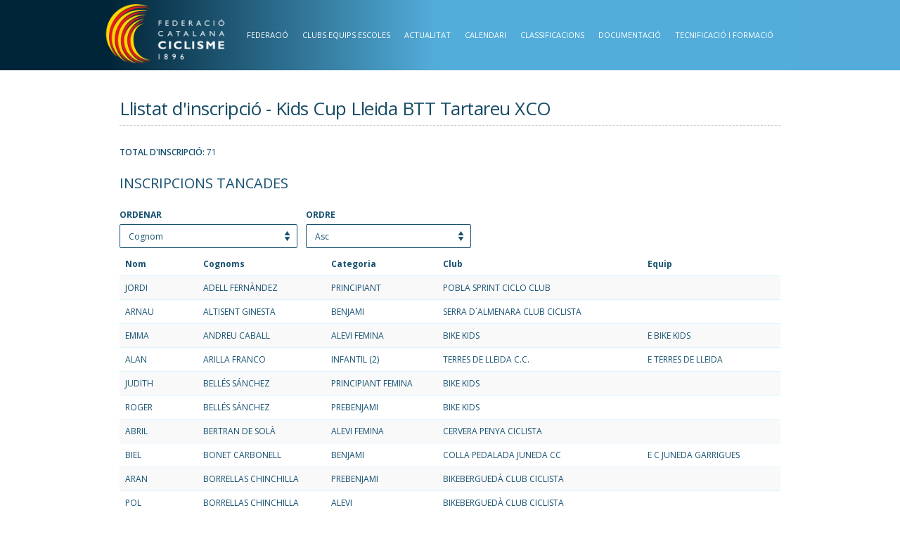

--- FILE ---
content_type: text/html; charset=utf-8
request_url: https://www.ciclisme.cat/llistat-inscrits/5170178
body_size: 43277
content:
<!DOCTYPE html PUBLIC "-//W3C//DTD XHTML+RDFa 1.0//EN"
  "http://www.w3.org/MarkUp/DTD/xhtml-rdfa-1.dtd">
<html lang="ca" dir="ltr" prefix="content: http://purl.org/rss/1.0/modules/content/ dc: http://purl.org/dc/terms/ foaf: http://xmlns.com/foaf/0.1/ og: http://ogp.me/ns# rdfs: http://www.w3.org/2000/01/rdf-schema# sioc: http://rdfs.org/sioc/ns# sioct: http://rdfs.org/sioc/types# skos: http://www.w3.org/2004/02/skos/core# xsd: http://www.w3.org/2001/XMLSchema#">
<head profile="http://www.w3.org/1999/xhtml/vocab">
  <meta charset="utf-8">
  <meta name="viewport" content="width=device-width initial-scale=1.0 maximum-scale=1.0">
  <meta charset="utf-8" />
<meta http-equiv="x-dns-prefetch-control" content="on" />
<link rel="dns-prefetch" href="//servers.ciclisme.cat" />
<!--[if IE 9]>
<link rel="prefetch" href="//servers.ciclisme.cat" />
<![endif]-->
<link rel="shortcut icon" href="https://www.ciclisme.cat/sites/default/files/favicon_0.ico" type="image/vnd.microsoft.icon" />
<meta name="generator" content="Drupal 7 (https://www.drupal.org)" />
<link rel="canonical" href="https://www.ciclisme.cat/llistat-inscrits/5170178" />
<link rel="shortlink" href="https://www.ciclisme.cat/llistat-inscrits/5170178" />
  <title>Llistat d'inscripció - Kids Cup Lleida BTT Tartareu XCO | Federació Catalana de Ciclisme</title>
  <!-- Favicons -->
	<link rel="shortcut icon" href="/sites/all/themes/ciclisme/images/icons/faviconciclisme.ico">
	<link rel="apple-touch-icon" href="/sites/all/themes/ciclisme/images/icons/apple-touch-icon.png">
	<link rel="apple-touch-icon" sizes="72x72" href="/sites/all/themes/ciclisme/images/icons/apple-touch-icon-72x72.png">
	<link rel="apple-touch-icon" sizes="114x114" href="/sites/all/themes/ciclisme/images/icons/apple-touch-icon-114x114.png">
  <link rel="icon" href="/sites/all/themes/ciclisme/images/icons/faviconciclisme.ico">

  <style>
@import url("https://www.ciclisme.cat/modules/system/system.base.css?t82ump");
</style>
<style>
@import url("https://www.ciclisme.cat/profiles/cms/modules/cms/cms_core/cms-core.css?t82ump");
@import url("https://www.ciclisme.cat/profiles/cms/modules/contrib/fences/field.css?t82ump");
@import url("https://www.ciclisme.cat/modules/node/node.css?t82ump");
@import url("https://www.ciclisme.cat/sites/all/modules/plantilla_estils/css/custom-content-style.css?t82ump");
@import url("https://www.ciclisme.cat/profiles/cms/modules/contrib/views/css/views.css?t82ump");
</style>
<style>
@import url("https://www.ciclisme.cat/profiles/cms/modules/contrib/ctools/css/ctools.css?t82ump");
@import url("https://www.ciclisme.cat/sites/all/modules/dhtml_menu/dhtml_menu.css?t82ump");
</style>
<link rel="stylesheet" href="//cdn.jsdelivr.net/fontawesome/4/css/font-awesome.min.css" media="all" />
<style>
@import url("https://www.ciclisme.cat/profiles/cms/modules/contrib/tagclouds/tagclouds.css?t82ump");
@import url("https://www.ciclisme.cat/profiles/cms/modules/contrib/sooperthemes_basic_shortcodes/css/sooperthemes-basic-shortcodes.css?t82ump");
</style>
<style>
@import url("https://www.ciclisme.cat/sites/all/themes/ciclisme/css/bootstrap.css?t82ump");
@import url("https://www.ciclisme.cat/sites/all/themes/ciclisme/css/style.css?t82ump");
@import url("https://www.ciclisme.cat/sites/all/themes/ciclisme/css/tablet.css?t82ump");
@import url("https://www.ciclisme.cat/sites/all/themes/ciclisme/css/normal.css?t82ump");
@import url("https://www.ciclisme.cat/sites/all/themes/ciclisme/css/large.css?t82ump");
@import url("https://www.ciclisme.cat/sites/all/themes/ciclisme/css/perfect-scrollbar.css?t82ump");
</style>
<link rel="stylesheet" href="https://fonts.googleapis.com/css?family=Open+Sans:300,300italic,600,600italic,700,700italic,800,800italic,italic,regular|Open+Sans+Condensed:300,300italic,700&amp;subset=latin,latin-ext" media="all" />
  <!-- HTML5 element support for IE6-8 -->
  <!--[if lt IE 9]>
    <script src="//html5shiv.googlecode.com/svn/trunk/html5.js"></script>
  <![endif]-->


  <!-- Start cookieyes banner --> <script id="cookieyes" type="text/javascript" src="https://cdn-cookieyes.com/client_data/920af930893dd6a8d64b123c/script.js"></script> <!-- End cookieyes banner -->


  <script src="//ajax.googleapis.com/ajax/libs/jquery/2.2.4/jquery.min.js"></script>
<script>window.jQuery || document.write("<script src='/sites/all/modules/jquery_update/replace/jquery/2.2/jquery.min.js'>\x3C/script>")</script>
<script src="//servers.ciclisme.cat/misc/jquery-extend-3.4.0.js?v=2.2.4"></script>
<script src="//servers.ciclisme.cat/misc/jquery-html-prefilter-3.5.0-backport.js?v=2.2.4"></script>
<script src="//servers.ciclisme.cat/misc/jquery.once.js?v=1.2"></script>
<script src="//servers.ciclisme.cat/misc/drupal.js?t82ump"></script>
<script src="//servers.ciclisme.cat/sites/all/modules/jquery_update/js/jquery_browser.js?v=0.0.1"></script>
<script src="//servers.ciclisme.cat/sites/all/modules/jquery_update/replace/ui/external/jquery.cookie.js?v=67fb34f6a866c40d0570"></script>
<script src="//servers.ciclisme.cat/sites/all/modules/jquery_update/replace/jquery.form/4/jquery.form.min.js?v=4.2.1"></script>
<script src="//servers.ciclisme.cat/misc/form-single-submit.js?v=7.98"></script>
<script src="//servers.ciclisme.cat/misc/ajax.js?v=7.98"></script>
<script src="//servers.ciclisme.cat/sites/all/modules/jquery_update/js/jquery_update.js?v=0.0.1"></script>
<script src="//servers.ciclisme.cat/profiles/cms/modules/cms/cms_core/styles.js?t82ump"></script>
<script src="//servers.ciclisme.cat/sites/all/modules/plantilla_estils/includes/option_value_alter_shortcodes.js?t82ump"></script>
<script src="//servers.ciclisme.cat/sites/all/modules/plantilla_estils/includes/shortcode-wysiwyg-menu-fix.js?t82ump"></script>
<script src="//servers.ciclisme.cat/sites/default/files/languages/ca_316fFXHkX2dyZhX8uL7t1fVThgjmusPJVgFJY-HczU4.js?t82ump"></script>
<script src="//servers.ciclisme.cat/sites/all/modules/dhtml_menu/dhtml_menu.js?t82ump"></script>
<script src="//servers.ciclisme.cat/profiles/cms/modules/contrib/ctools/js/auto-submit.js?t82ump"></script>
<script src="//servers.ciclisme.cat/profiles/cms/modules/contrib/views/js/base.js?t82ump"></script>
<script src="//servers.ciclisme.cat/sites/all/themes/bootstrap/js/misc/_progress.js?v=7.98"></script>
<script src="//servers.ciclisme.cat/profiles/cms/modules/contrib/views/js/ajax_view.js?t82ump"></script>
<script src="//servers.ciclisme.cat/sites/all/modules/google_analytics/googleanalytics.js?t82ump"></script>
<script>(function(i,s,o,g,r,a,m){i["GoogleAnalyticsObject"]=r;i[r]=i[r]||function(){(i[r].q=i[r].q||[]).push(arguments)},i[r].l=1*new Date();a=s.createElement(o),m=s.getElementsByTagName(o)[0];a.async=1;a.src=g;m.parentNode.insertBefore(a,m)})(window,document,"script","https://www.google-analytics.com/analytics.js","ga");ga("create", "UA-7097348-2", {"cookieDomain":"auto"});ga("send", "pageview");</script>
<script src="//servers.ciclisme.cat/profiles/cms/modules/contrib/bs_shortcodes/includes/js/bootstrap-shortcodes-tooltip.js?t82ump"></script>
<script src="//servers.ciclisme.cat/profiles/cms/modules/contrib/bs_shortcodes/includes/js/bootstrap-shortcodes-popover.js?t82ump"></script>
<script src="//servers.ciclisme.cat/sites/all/themes/bootstrap/js/misc/_collapse.js?t82ump"></script>
<script src="//servers.ciclisme.cat/sites/all/themes/ciclisme/js/bootstrap.js?t82ump"></script>
<script src="//servers.ciclisme.cat/sites/all/themes/ciclisme/js/scripts.js?t82ump"></script>
<script src="//servers.ciclisme.cat/sites/all/themes/bootstrap/js/misc/ajax.js?t82ump"></script>
<script src="//servers.ciclisme.cat/sites/all/themes/bootstrap/js/modules/views/js/ajax_view.js?t82ump"></script>
<script>jQuery.extend(Drupal.settings, {"basePath":"\/","pathPrefix":"","setHasJsCookie":0,"ajaxPageState":{"theme":"ciclisme","theme_token":"IEa-UWc_IT4eyJxMJKkt9BmoRAGOD6rzCIhuln_ujX8","jquery_version":"2.1","jquery_version_token":"5j4HCcGIFsCHe_8IAjpazq0hduXxtEWAiTJ8Rp8FUTY","js":{"sites\/all\/themes\/bootstrap\/js\/bootstrap.js":1,"\/\/ajax.googleapis.com\/ajax\/libs\/jquery\/2.2.4\/jquery.min.js":1,"0":1,"misc\/jquery-extend-3.4.0.js":1,"misc\/jquery-html-prefilter-3.5.0-backport.js":1,"misc\/jquery.once.js":1,"misc\/drupal.js":1,"sites\/all\/modules\/jquery_update\/js\/jquery_browser.js":1,"sites\/all\/modules\/jquery_update\/replace\/ui\/external\/jquery.cookie.js":1,"sites\/all\/modules\/jquery_update\/replace\/jquery.form\/4\/jquery.form.min.js":1,"misc\/form-single-submit.js":1,"misc\/ajax.js":1,"sites\/all\/modules\/jquery_update\/js\/jquery_update.js":1,"profiles\/cms\/modules\/cms\/cms_core\/styles.js":1,"sites\/all\/modules\/plantilla_estils\/includes\/option_value_alter_shortcodes.js":1,"sites\/all\/modules\/plantilla_estils\/includes\/shortcode-wysiwyg-menu-fix.js":1,"public:\/\/languages\/ca_316fFXHkX2dyZhX8uL7t1fVThgjmusPJVgFJY-HczU4.js":1,"sites\/all\/modules\/dhtml_menu\/dhtml_menu.js":1,"profiles\/cms\/modules\/contrib\/ctools\/js\/auto-submit.js":1,"profiles\/cms\/modules\/contrib\/views\/js\/base.js":1,"sites\/all\/themes\/bootstrap\/js\/misc\/_progress.js":1,"profiles\/cms\/modules\/contrib\/views\/js\/ajax_view.js":1,"sites\/all\/modules\/google_analytics\/googleanalytics.js":1,"1":1,"profiles\/cms\/modules\/contrib\/bs_shortcodes\/includes\/js\/bootstrap-shortcodes-tooltip.js":1,"profiles\/cms\/modules\/contrib\/bs_shortcodes\/includes\/js\/bootstrap-shortcodes-popover.js":1,"sites\/all\/themes\/bootstrap\/js\/misc\/_collapse.js":1,"sites\/all\/themes\/ciclisme\/js\/bootstrap.js":1,"sites\/all\/themes\/ciclisme\/js\/scripts.js":1,"sites\/all\/themes\/bootstrap\/js\/misc\/ajax.js":1,"sites\/all\/themes\/bootstrap\/js\/modules\/views\/js\/ajax_view.js":1},"css":{"modules\/system\/system.base.css":1,"profiles\/cms\/modules\/cms\/cms_core\/cms-core.css":1,"modules\/field\/theme\/field.css":1,"modules\/node\/node.css":1,"sites\/all\/modules\/plantilla_estils\/css\/custom-content-style.css":1,"profiles\/cms\/modules\/contrib\/views\/css\/views.css":1,"profiles\/cms\/modules\/contrib\/ctools\/css\/ctools.css":1,"sites\/all\/modules\/dhtml_menu\/dhtml_menu.css":1,"\/\/cdn.jsdelivr.net\/fontawesome\/4\/css\/font-awesome.min.css":1,"profiles\/cms\/modules\/contrib\/tagclouds\/tagclouds.css":1,"profiles\/cms\/modules\/contrib\/sooperthemes_basic_shortcodes\/css\/sooperthemes-basic-shortcodes.css":1,"sites\/all\/themes\/ciclisme\/css\/bootstrap.css":1,"sites\/all\/themes\/ciclisme\/css\/style.css":1,"sites\/all\/themes\/ciclisme\/css\/tablet.css":1,"sites\/all\/themes\/ciclisme\/css\/normal.css":1,"sites\/all\/themes\/ciclisme\/css\/large.css":1,"sites\/all\/themes\/ciclisme\/css\/perfect-scrollbar.css":1,"https:\/\/fonts.googleapis.com\/css?family=Open+Sans:300,300italic,600,600italic,700,700italic,800,800italic,italic,regular|Open+Sans+Condensed:300,300italic,700\u0026subset=latin,latin-ext":1}},"dhtmlMenu":{"nav":"open","animation":{"effects":{"height":"height","opacity":"opacity","width":0},"speed":"100"},"effects":{"siblings":"close-same-tree","children":"close-children","remember":"0"},"filter":{"type":"whitelist","list":{"menu-back-office-menu":"menu-back-office-menu","devel":0,"main-menu":0,"management":0,"menu-editor-menu":0,"menu-footer-menu":0,"navigation":0,"shortcut-set-1":0,"user-menu":0}}},"urlIsAjaxTrusted":{"\/llistat-inscrits\/5170178":true,"\/views\/ajax":true},"views":{"ajax_path":"\/views\/ajax","ajaxViews":{"views_dom_id:f2591f032a9be5fd3638867bab5cc23f":{"view_name":"llistat_inscrits_public","view_display_id":"page","view_args":"5170178","view_path":"llistat-inscrits\/5170178","view_base_path":"llistat-inscrits\/%","view_dom_id":"f2591f032a9be5fd3638867bab5cc23f","pager_element":0}}},"better_exposed_filters":{"views":{"llistat_inscrits_public":{"displays":{"page":{"filters":[]}}},"banners_interes":{"displays":{"block":{"filters":[]}}}}},"googleanalytics":{"trackOutbound":1,"trackMailto":1,"trackDownload":1,"trackDownloadExtensions":"7z|aac|arc|arj|asf|asx|avi|bin|csv|doc(x|m)?|dot(x|m)?|exe|flv|gif|gz|gzip|hqx|jar|jpe?g|js|mp(2|3|4|e?g)|mov(ie)?|msi|msp|pdf|phps|png|ppt(x|m)?|pot(x|m)?|pps(x|m)?|ppam|sld(x|m)?|thmx|qtm?|ra(m|r)?|sea|sit|tar|tgz|torrent|txt|wav|wma|wmv|wpd|xls(x|m|b)?|xlt(x|m)|xlam|xml|z|zip"},"bootstrap":{"anchorsFix":1,"anchorsSmoothScrolling":1,"formHasError":1,"popoverEnabled":1,"popoverOptions":{"animation":1,"html":0,"placement":"right","selector":"","trigger":"click","triggerAutoclose":1,"title":"","content":"","delay":0,"container":"body"},"tooltipEnabled":1,"tooltipOptions":{"animation":1,"html":0,"placement":"auto left","selector":"","trigger":"hover focus","delay":0,"container":"body"}}});</script>

  <!--[if !IE]><!-->
	<script>
		if (/*@cc_on!@*/false) {
				document.documentElement.className+=' ie10';
		}
	</script><!--<![endif]-->

</head>
<body class="html not-front not-logged-in no-sidebars page-llistat-inscrits page-llistat-inscrits- page-llistat-inscrits-5170178" >

  <div id="skip-link">
    <a href="#main-content" class="element-invisible element-focusable">Vés al contingut</a>
  </div>
    <header id="navbar" role="banner" class="navbar navbar-default">
	<div class="topleft"></div>
	<div class="topright"></div>
  <div class="container">
    <div class="navbar-header col-sm-12 col-md-3">
                <a class="logo navbar-btn pull-left" href="/" title="Inici">
          <img src="//servers.ciclisme.cat/sites/default/files/logo-ciclisme.cat__0.png" alt="Inici" />
        </a>
          
            
      <!-- .btn-navbar is used as the toggle for collapsed navbar content -->
      <button type="button" class="navbar-toggle" data-toggle="collapse" data-target=".navbar-collapse">
        <span class="sr-only">Toggle navigation</span>
        <span class="icon-bar"></span>
        <span class="icon-bar"></span>
        <span class="icon-bar"></span>
      </button>
    </div>
  
        
    <div class="navbar-collapse collapse col-sm-12 col-md-9">
      <nav role="navigation">
                  <ul class="menu nav navbar-nav"><li class="first expanded dropdown"><a href="/federacio/junta-directiva" class="dropdown-toggle" data-toggle="dropdown">Federació <span class="caret"></span></a><ul class="dropdown-menu"><li class="first leaf"><a href="/contingut/organitzacio">Organització</a></li>
<li class="leaf"><a href="https://servers.ciclisme.cat/sites/default/files/Estatuts/Estatuts/estatuts_fcc_v02.01.25.pdf" title="">Estatuts</a></li>
<li class="leaf"><a href="/contingut/actes-fcc">Actes Assemblea-Junta</a></li>
<li class="leaf"><a href="https://portaljuridic.gencat.cat/ca/pjur_ocults/pjur_resultats_fitxa/?action=fitxa&amp;mode=single&amp;documentId=224696&amp;language=ca_ES" title="">Llei de l&#039;Esport</a></li>
<li class="leaf"><a href="/contingut/imatge-corporativa">Imatge Corporativa</a></li>
<li class="leaf"><a href="/contingut/transparencia">Portal de Transparència</a></li>
<li class="last leaf"><a href="/contacte">Contactar</a></li>
</ul></li>
<li class="expanded dropdown"><a href="/clubs/cercar-clubs" title="" class="dropdown-toggle" data-toggle="dropdown">Clubs Equips Escoles <span class="caret"></span></a><ul class="dropdown-menu"><li class="first leaf"><a href="/contingut/cercar-clubs-equips-escoles-centres-de-tecnificacio">Cercar Clubs</a></li>
<li class="leaf"><a href="/clubs/alta-de-clubs">Alta i Modificació de Clubs</a></li>
<li class="leaf"><a href="https://www.ciclisme.cat/sites/default/files/T%C3%A8cnics/Varis/gestio_de_clubs_informacio_fiscaldocumental_2025_v19.11.24.pdf" title="">Gestió de clubs</a></li>
<li class="leaf"><a href="https://sites.google.com/view/ciclismebase/escoles-de-ciclisme" title="">Escoles</a></li>
<li class="leaf"><a href="/contingut/equips">Equips de competició</a></li>
<li class="last leaf"><a href="/contingut/ajuts-clubs-2025-0">Ajuts a Clubs</a></li>
</ul></li>
<li class="expanded dropdown"><a href="/noticies/tot" title="" class="dropdown-toggle" data-toggle="dropdown">Actualitat <span class="caret"></span></a><ul class="dropdown-menu"><li class="first leaf"><a href="/noticies/tot" title="">Notícies</a></li>
<li class="last leaf"><a href="/noticies/federacio" title="">Notícies federació</a></li>
</ul></li>
<li class="expanded dropdown"><a href="/calendari/tot" title="" class="dropdown-toggle" data-toggle="dropdown">Calendari <span class="caret"></span></a><ul class="dropdown-menu"><li class="first leaf"><a href="/calendari/carretera" title="">CARRETERA</a></li>
<li class="leaf"><a href="/calendari/gravel" title="">GRAVEL</a></li>
<li class="leaf"><a href="/calendari/Btt" title="">BTT</a></li>
<li class="leaf"><a href="/calendari/Ciclocr%C3%B2s" title="">CICLOCRÒS</a></li>
<li class="leaf"><a href="/calendari/DHi" title="">DH</a></li>
<li class="leaf"><a href="/calendari/Enduro" title="">ENDURO</a></li>
<li class="leaf"><a href="/calendari/Pista" title="">PISTA</a></li>
<li class="leaf"><a href="/calendari/Paraciclisme" title="">PARACICLISME</a></li>
<li class="leaf"><a href="/calendari/Trial" title="">TRIAL</a></li>
<li class="leaf"><a href="/calendari/PumpTrack" title="">PUMPTRACK</a></li>
<li class="leaf"><a href="/calendari/BMX" title="">BMX</a></li>
<li class="leaf"><a href="/calendari/FreeStyle" title="">FREESTYLE</a></li>
<li class="leaf"><a href="/calendari/Cicloturisme" title="">CICLOTURISME</a></li>
<li class="leaf"><a href="/calendari/Brevet" title="">BREVET</a></li>
<li class="leaf"><a href="/calendari/Pedalades" title="">PEDALADES</a></li>
<li class="leaf"><a href="/calendari/Trobades" title="">TROBADES</a></li>
<li class="last leaf"><a href="/calendari/tot" title="">Tots els calendaris</a></li>
</ul></li>
<li class="expanded dropdown"><a href="/classificacions/tot" title="" class="dropdown-toggle" data-toggle="dropdown">Classificacions <span class="caret"></span></a><ul class="dropdown-menu"><li class="first leaf"><a href="/classificacions/Carretera" title="">CARRETERA</a></li>
<li class="leaf"><a href="/classificacions/Gravel" title="">GRAVEL</a></li>
<li class="leaf"><a href="/classificacions/Btt" title="">BTT</a></li>
<li class="leaf"><a href="/classificacions/Ciclocr%C3%B2s" title="">CICLOCRÒS</a></li>
<li class="leaf"><a href="/classificacions/DHi" title="">DH</a></li>
<li class="leaf"><a href="/classificacions/Enduro" title="">ENDURO</a></li>
<li class="leaf"><a href="/classificacions/Pista" title="">PISTA</a></li>
<li class="leaf"><a href="/classificacions/Trial" title="">TRIAL</a></li>
<li class="leaf"><a href="/classificacions/PumpTrack" title="">PUMPTRACK</a></li>
<li class="leaf"><a href="/classificacions/BMX" title="">BMX</a></li>
<li class="leaf"><a href="/classificacions/Cicloturisme" title="">CICLOTURISME</a></li>
<li class="leaf"><a href="/classificacions/Paraciclisme" title="">PARACICLISME</a></li>
<li class="leaf"><a href="/classificacions/tot" title="">Totes les classificacions</a></li>
<li class="leaf"><a href="/campionats" title="">Campionats</a></li>
<li class="last leaf"><a href="/contingut/ranquing-catala">Rànking català</a></li>
</ul></li>
<li class="expanded dropdown"><a href="/documentacio/normatives" title="" class="dropdown-toggle" data-toggle="dropdown">Documentació <span class="caret"></span></a><ul class="dropdown-menu"><li class="first leaf"><a href="/contingut/normativa-0">Normativa</a></li>
<li class="leaf"><a href="https://www.ciclisme.cat/contingut/plec-de-procediments-0" title="">Plec de procediments</a></li>
<li class="leaf"><a href="/contingut/sollicitud-dactivitat-esportiva">Sol·licitud Curses</a></li>
<li class="leaf"><a href="https://www.ciclisme.cat/contingut/llicencia-federativa" title="node/5200980">Llicència Federativa</a></li>
<li class="leaf"><a href="https://www.ciclisme.cat/contingut/tb26" title="node/5200980">Targeta Bici</a></li>
<li class="leaf"><a href="/contingut/assegurances-0" title="">Assegurances</a></li>
<li class="last leaf"><a href="/contingut/en-cas-daccident" title="">En cas d&#039;accident</a></li>
</ul></li>
<li class="last expanded dropdown"><a href="/contingut/tecnificacio-i-formacio" title="" class="dropdown-toggle" data-toggle="dropdown">Tecnificació i formació <span class="caret"></span></a><ul class="dropdown-menu"><li class="first leaf"><a href="/contingut/programa-futur">Programa FUTUR</a></li>
<li class="leaf"><a href="/tecnificacio/centres-de-tecnificacio">Centres de tecnificació</a></li>
<li class="leaf"><a href="/contingut/programa-arc">ARC (Alt Rendiment Català)</a></li>
<li class="leaf"><a href="/tecnificacio/seleccions-catalanes">Seleccions catalanes</a></li>
<li class="leaf"><a href="https://sites.google.com/view/cursosfcc-cat/nivell-1" title="">Formació de tècnics</a></li>
<li class="last leaf"><a href="http://formaciobici.com/" title="">Formació de Mecànics</a></li>
</ul></li>
</ul>                              </nav>
    </div>
      </div>
</header>



<div class="main-container container">

  <div class="row">

    

    <section class="col-sm-12">
               
      
                              <h1>Llistat d'inscripció - Kids Cup Lleida BTT Tartareu XCO</h1>        <div class="region region-content">
    <section id="block-system-main" class="block block-system clearfix">

      
  <div class="view view-llistat-inscrits-public view-id-llistat_inscrits_public view-display-id-page view-dom-id-f2591f032a9be5fd3638867bab5cc23f">
            <div class="view-header">
      <label>Total d'inscripció:</label> 71<h3>INSCRIPCIONS TANCADES</h3></p>    </div>
  
      <div class="view-filters">
      <form class="ctools-auto-submit-full-form" action="/llistat-inscrits/5170178" method="get" id="views-exposed-form-llistat-inscrits-public-page" accept-charset="UTF-8"><div><div class="views-exposed-form">
  <div class="views-exposed-widgets clearfix">
              <div class="views-exposed-widget views-widget-sort-by">
        <div class="form-item form-item-sort-by form-type-select form-group"> <label class="control-label" for="edit-sort-by">Ordenar</label>
<select class="form-control form-select" id="edit-sort-by" name="sort_by"><option value="field_cognoms_value" selected="selected">Cognom</option><option value="field_club_text_value">Nom del club</option><option value="field_categoria_inscripcions_tid">Categoria</option></select></div>      </div>
      <div class="views-exposed-widget views-widget-sort-order">
        <div class="form-item form-item-sort-order form-type-select form-group"> <label class="control-label" for="edit-sort-order">Ordre</label>
<select class="form-control form-select" id="edit-sort-order" name="sort_order"><option value="ASC" selected="selected">Asc</option><option value="DESC">Desc</option></select></div>      </div>
                <div class="views-exposed-widget views-submit-button">
      <button class="ctools-use-ajax ctools-auto-submit-click js-hide btn btn-info form-submit" type="submit" id="edit-submit-llistat-inscrits-public" name="" value="Apply">Apply</button>
    </div>
      </div>
</div>
</div></form>    </div>
  
  
      <div class="view-content">
          
    <table class="views-table cols-6 table table-hover table-striped" >
            <thead>
    <tr>
        <th  scope="col">
    Nom    </th>
        <th  scope="col">
    Cognoms    </th>
        <th  scope="col">
    Categoria    </th>
        <th  scope="col">
    Club    </th>
        <th  scope="col">
    Equip    </th>
        <th  scope="col">
        </th>
        </tr>
    </thead>
        <tbody>
        <tr class="odd views-row-first">
        <td >
    
  <div class="field-nom">
    JORDI  </div>
    </td>
        <td >
    
  <div class="field-cognoms">
    ADELL FERNÀNDEZ  </div>
    </td>
        <td >
    
  <div class="field-categoria-inscripcions">
    PRINCIPIANT  </div>
    </td>
        <td >
    
  <div class="field-club-text">
    POBLA SPRINT CICLO CLUB  </div>
    </td>
        <td >
    
  <div class="field-publicitat-sponsor">
      </div>
    </td>
        <td >
        </td>
        </tr>
        <tr class="even">
        <td >
    
  <div class="field-nom">
    ARNAU  </div>
    </td>
        <td >
    
  <div class="field-cognoms">
    ALTISENT GINESTA  </div>
    </td>
        <td >
    
  <div class="field-categoria-inscripcions">
    BENJAMI  </div>
    </td>
        <td >
    
  <div class="field-club-text">
    SERRA D´ALMENARA CLUB CICLISTA  </div>
    </td>
        <td >
    
  <div class="field-publicitat-sponsor">
      </div>
    </td>
        <td >
        </td>
        </tr>
        <tr class="odd">
        <td >
    
  <div class="field-nom">
    EMMA  </div>
    </td>
        <td >
    
  <div class="field-cognoms">
    ANDREU CABALL  </div>
    </td>
        <td >
    
  <div class="field-categoria-inscripcions">
    ALEVI FEMINA  </div>
    </td>
        <td >
    
  <div class="field-club-text">
    BIKE KIDS  </div>
    </td>
        <td >
    
  <div class="field-publicitat-sponsor">
    E BIKE KIDS  </div>
    </td>
        <td >
        </td>
        </tr>
        <tr class="even">
        <td >
    
  <div class="field-nom">
    ALAN  </div>
    </td>
        <td >
    
  <div class="field-cognoms">
    ARILLA FRANCO  </div>
    </td>
        <td >
    
  <div class="field-categoria-inscripcions">
    INFANTIL (2)  </div>
    </td>
        <td >
    
  <div class="field-club-text">
    TERRES DE LLEIDA C.C.  </div>
    </td>
        <td >
    
  <div class="field-publicitat-sponsor">
    E TERRES DE LLEIDA  </div>
    </td>
        <td >
        </td>
        </tr>
        <tr class="odd">
        <td >
    
  <div class="field-nom">
    JUDITH  </div>
    </td>
        <td >
    
  <div class="field-cognoms">
    BELLÉS SÁNCHEZ  </div>
    </td>
        <td >
    
  <div class="field-categoria-inscripcions">
    PRINCIPIANT FEMINA  </div>
    </td>
        <td >
    
  <div class="field-club-text">
    BIKE KIDS  </div>
    </td>
        <td >
    
  <div class="field-publicitat-sponsor">
      </div>
    </td>
        <td >
        </td>
        </tr>
        <tr class="even">
        <td >
    
  <div class="field-nom">
    ROGER  </div>
    </td>
        <td >
    
  <div class="field-cognoms">
    BELLÉS SÁNCHEZ  </div>
    </td>
        <td >
    
  <div class="field-categoria-inscripcions">
    PREBENJAMI  </div>
    </td>
        <td >
    
  <div class="field-club-text">
    BIKE KIDS  </div>
    </td>
        <td >
    
  <div class="field-publicitat-sponsor">
      </div>
    </td>
        <td >
        </td>
        </tr>
        <tr class="odd">
        <td >
    
  <div class="field-nom">
    ABRIL  </div>
    </td>
        <td >
    
  <div class="field-cognoms">
    BERTRAN DE SOLÀ  </div>
    </td>
        <td >
    
  <div class="field-categoria-inscripcions">
    ALEVI FEMINA  </div>
    </td>
        <td >
    
  <div class="field-club-text">
    CERVERA PENYA CICLISTA  </div>
    </td>
        <td >
    
  <div class="field-publicitat-sponsor">
      </div>
    </td>
        <td >
        </td>
        </tr>
        <tr class="even">
        <td >
    
  <div class="field-nom">
    BIEL  </div>
    </td>
        <td >
    
  <div class="field-cognoms">
    BONET CARBONELL  </div>
    </td>
        <td >
    
  <div class="field-categoria-inscripcions">
    BENJAMI  </div>
    </td>
        <td >
    
  <div class="field-club-text">
    COLLA PEDALADA JUNEDA CC  </div>
    </td>
        <td >
    
  <div class="field-publicitat-sponsor">
    E C JUNEDA GARRIGUES  </div>
    </td>
        <td >
        </td>
        </tr>
        <tr class="odd">
        <td >
    
  <div class="field-nom">
    ARAN  </div>
    </td>
        <td >
    
  <div class="field-cognoms">
    BORRELLAS CHINCHILLA  </div>
    </td>
        <td >
    
  <div class="field-categoria-inscripcions">
    PREBENJAMI  </div>
    </td>
        <td >
    
  <div class="field-club-text">
    BIKEBERGUEDÀ CLUB CICLISTA  </div>
    </td>
        <td >
    
  <div class="field-publicitat-sponsor">
      </div>
    </td>
        <td >
        </td>
        </tr>
        <tr class="even">
        <td >
    
  <div class="field-nom">
    POL  </div>
    </td>
        <td >
    
  <div class="field-cognoms">
    BORRELLAS CHINCHILLA  </div>
    </td>
        <td >
    
  <div class="field-categoria-inscripcions">
    ALEVI  </div>
    </td>
        <td >
    
  <div class="field-club-text">
    BIKEBERGUEDÀ CLUB CICLISTA  </div>
    </td>
        <td >
    
  <div class="field-publicitat-sponsor">
      </div>
    </td>
        <td >
        </td>
        </tr>
        <tr class="odd">
        <td >
    
  <div class="field-nom">
    XAVIER  </div>
    </td>
        <td >
    
  <div class="field-cognoms">
    BOSCH RIBALTA  </div>
    </td>
        <td >
    
  <div class="field-categoria-inscripcions">
    PRINCIPIANT  </div>
    </td>
        <td >
    
  <div class="field-club-text">
    PEDALA.CAT BALAGUER CLUB ESPORTIU  </div>
    </td>
        <td >
    
  <div class="field-publicitat-sponsor">
      </div>
    </td>
        <td >
        </td>
        </tr>
        <tr class="even">
        <td >
    
  <div class="field-nom">
    ALBERT  </div>
    </td>
        <td >
    
  <div class="field-cognoms">
    BROS CANUDAS  </div>
    </td>
        <td >
    
  <div class="field-categoria-inscripcions">
    PRINCIPIANT  </div>
    </td>
        <td >
    
  <div class="field-club-text">
    SERRA D´ALMENARA CLUB CICLISTA  </div>
    </td>
        <td >
    
  <div class="field-publicitat-sponsor">
      </div>
    </td>
        <td >
        </td>
        </tr>
        <tr class="odd">
        <td >
    
  <div class="field-nom">
    MARC  </div>
    </td>
        <td >
    
  <div class="field-cognoms">
    CAMPS CLAPERA  </div>
    </td>
        <td >
    
  <div class="field-categoria-inscripcions">
    INFANTIL (1)  </div>
    </td>
        <td >
    
  <div class="field-club-text">
    VIC-ETB CLUB NATACIÓ  </div>
    </td>
        <td >
    
  <div class="field-publicitat-sponsor">
    E JUFRÉ VIC-ETB  </div>
    </td>
        <td >
        </td>
        </tr>
        <tr class="even">
        <td >
    
  <div class="field-nom">
    ALEIX  </div>
    </td>
        <td >
    
  <div class="field-cognoms">
    CANO ALGARRA  </div>
    </td>
        <td >
    
  <div class="field-categoria-inscripcions">
    INFANTIL (2)  </div>
    </td>
        <td >
    
  <div class="field-club-text">
    BIKE CATALUNYA CLUB ESPORTIU  </div>
    </td>
        <td >
    
  <div class="field-publicitat-sponsor">
      </div>
    </td>
        <td >
        </td>
        </tr>
        <tr class="odd">
        <td >
    
  <div class="field-nom">
    ISONA  </div>
    </td>
        <td >
    
  <div class="field-cognoms">
    CAPDEVILA SOLANS  </div>
    </td>
        <td >
    
  <div class="field-categoria-inscripcions">
    PREBENJAMI FEMINA  </div>
    </td>
        <td >
    
  <div class="field-club-text">
    TERRES DE LLEIDA C.C.  </div>
    </td>
        <td >
    
  <div class="field-publicitat-sponsor">
    E TERRES DE LLEIDA  </div>
    </td>
        <td >
        </td>
        </tr>
        <tr class="even">
        <td >
    
  <div class="field-nom">
    LLUÍS RAMON  </div>
    </td>
        <td >
    
  <div class="field-cognoms">
    CAPDEVILA SOLANS  </div>
    </td>
        <td >
    
  <div class="field-categoria-inscripcions">
    BENJAMI  </div>
    </td>
        <td >
    
  <div class="field-club-text">
    TERRES DE LLEIDA C.C.  </div>
    </td>
        <td >
    
  <div class="field-publicitat-sponsor">
    E TERRES DE LLEIDA  </div>
    </td>
        <td >
        </td>
        </tr>
        <tr class="odd">
        <td >
    
  <div class="field-nom">
    ARNAU  </div>
    </td>
        <td >
    
  <div class="field-cognoms">
    CASANOVAS CHERUBINI  </div>
    </td>
        <td >
    
  <div class="field-categoria-inscripcions">
    PREBENJAMI  </div>
    </td>
        <td >
    
  <div class="field-club-text">
    COLLA PEDALADA JUNEDA CC  </div>
    </td>
        <td >
    
  <div class="field-publicitat-sponsor">
    E C JUNEDA GARRIGUES  </div>
    </td>
        <td >
        </td>
        </tr>
        <tr class="even">
        <td >
    
  <div class="field-nom">
    JÚLIA  </div>
    </td>
        <td >
    
  <div class="field-cognoms">
    CASANOVAS RIUS  </div>
    </td>
        <td >
    
  <div class="field-categoria-inscripcions">
    ALEVI FEMINA  </div>
    </td>
        <td >
    
  <div class="field-club-text">
    COLLA PEDALADA JUNEDA CC  </div>
    </td>
        <td >
    
  <div class="field-publicitat-sponsor">
    E C JUNEDA GARRIGUES  </div>
    </td>
        <td >
        </td>
        </tr>
        <tr class="odd">
        <td >
    
  <div class="field-nom">
    MAIOL  </div>
    </td>
        <td >
    
  <div class="field-cognoms">
    CASES TOSQUELLA  </div>
    </td>
        <td >
    
  <div class="field-categoria-inscripcions">
    PRINCIPIANT  </div>
    </td>
        <td >
    
  <div class="field-club-text">
    POBLA SPRINT CICLO CLUB  </div>
    </td>
        <td >
    
  <div class="field-publicitat-sponsor">
      </div>
    </td>
        <td >
        </td>
        </tr>
        <tr class="even">
        <td >
    
  <div class="field-nom">
    CESC  </div>
    </td>
        <td >
    
  <div class="field-cognoms">
    COS MONTANER  </div>
    </td>
        <td >
    
  <div class="field-categoria-inscripcions">
    BENJAMI  </div>
    </td>
        <td >
    
  <div class="field-club-text">
    COLLA PEDALADA JUNEDA CC  </div>
    </td>
        <td >
    
  <div class="field-publicitat-sponsor">
    E C JUNEDA GARRIGUES  </div>
    </td>
        <td >
        </td>
        </tr>
        <tr class="odd">
        <td >
    
  <div class="field-nom">
    MARÇAL  </div>
    </td>
        <td >
    
  <div class="field-cognoms">
    DE LA FUENTE CASES  </div>
    </td>
        <td >
    
  <div class="field-categoria-inscripcions">
    ALEVI  </div>
    </td>
        <td >
    
  <div class="field-club-text">
    POBLA SPRINT CICLO CLUB  </div>
    </td>
        <td >
    
  <div class="field-publicitat-sponsor">
      </div>
    </td>
        <td >
        </td>
        </tr>
        <tr class="even">
        <td >
    
  <div class="field-nom">
    ROC  </div>
    </td>
        <td >
    
  <div class="field-cognoms">
    ESCOBAR BADIA  </div>
    </td>
        <td >
    
  <div class="field-categoria-inscripcions">
    INFANTIL (1)  </div>
    </td>
        <td >
    
  <div class="field-club-text">
    SPEED REPUBLIK CLUB ESPORTIU  </div>
    </td>
        <td >
    
  <div class="field-publicitat-sponsor">
      </div>
    </td>
        <td >
        </td>
        </tr>
        <tr class="odd">
        <td >
    
  <div class="field-nom">
    MARTINA  </div>
    </td>
        <td >
    
  <div class="field-cognoms">
    FERRER ROMEO  </div>
    </td>
        <td >
    
  <div class="field-categoria-inscripcions">
    PRINCIPIANT FEMINA  </div>
    </td>
        <td >
    
  <div class="field-club-text">
    GESSERS D´ALGERRI CLUB ESPORTIU  </div>
    </td>
        <td >
    
  <div class="field-publicitat-sponsor">
      </div>
    </td>
        <td >
        </td>
        </tr>
        <tr class="even">
        <td >
    
  <div class="field-nom">
    FERRAN  </div>
    </td>
        <td >
    
  <div class="field-cognoms">
    FERRER ROMEO  </div>
    </td>
        <td >
    
  <div class="field-categoria-inscripcions">
    INFANTIL (1)  </div>
    </td>
        <td >
    
  <div class="field-club-text">
    GESSERS D´ALGERRI CLUB ESPORTIU  </div>
    </td>
        <td >
    
  <div class="field-publicitat-sponsor">
      </div>
    </td>
        <td >
        </td>
        </tr>
        <tr class="odd">
        <td >
    
  <div class="field-nom">
    Edgar   </div>
    </td>
        <td >
    
  <div class="field-cognoms">
    Gari Murillo   </div>
    </td>
        <td >
    
  <div class="field-categoria-inscripcions">
    PRINCIPIANT  </div>
    </td>
        <td >
    
  <div class="field-club-text">
    Club Ciclista Mequinenza   </div>
    </td>
        <td >
    
  <div class="field-publicitat-sponsor">
    Mequinenza c.c  </div>
    </td>
        <td >
        </td>
        </tr>
        <tr class="even">
        <td >
    
  <div class="field-nom">
    NIL  </div>
    </td>
        <td >
    
  <div class="field-cognoms">
    GARRIGA HARILLO  </div>
    </td>
        <td >
    
  <div class="field-categoria-inscripcions">
    BENJAMI  </div>
    </td>
        <td >
    
  <div class="field-club-text">
    BIKE KIDS  </div>
    </td>
        <td >
    
  <div class="field-publicitat-sponsor">
    E BIKE KIDS  </div>
    </td>
        <td >
        </td>
        </tr>
        <tr class="odd">
        <td >
    
  <div class="field-nom">
    ANDREI  </div>
    </td>
        <td >
    
  <div class="field-cognoms">
    GHEJAN  </div>
    </td>
        <td >
    
  <div class="field-categoria-inscripcions">
    INFANTIL (1)  </div>
    </td>
        <td >
    
  <div class="field-club-text">
    SERRA D´ALMENARA CLUB CICLISTA  </div>
    </td>
        <td >
    
  <div class="field-publicitat-sponsor">
      </div>
    </td>
        <td >
        </td>
        </tr>
        <tr class="even">
        <td >
    
  <div class="field-nom">
    ROGER  </div>
    </td>
        <td >
    
  <div class="field-cognoms">
    GRANÉ GARRIGA  </div>
    </td>
        <td >
    
  <div class="field-categoria-inscripcions">
    BENJAMI  </div>
    </td>
        <td >
    
  <div class="field-club-text">
    BIKE KIDS  </div>
    </td>
        <td >
    
  <div class="field-publicitat-sponsor">
      </div>
    </td>
        <td >
        </td>
        </tr>
        <tr class="odd">
        <td >
    
  <div class="field-nom">
    PAULA  </div>
    </td>
        <td >
    
  <div class="field-cognoms">
    GRANÉ GARRIGA  </div>
    </td>
        <td >
    
  <div class="field-categoria-inscripcions">
    BENJAMI FEMINA  </div>
    </td>
        <td >
    
  <div class="field-club-text">
    BIKE KIDS  </div>
    </td>
        <td >
    
  <div class="field-publicitat-sponsor">
      </div>
    </td>
        <td >
        </td>
        </tr>
        <tr class="even views-row-last">
        <td >
    
  <div class="field-nom">
    IU  </div>
    </td>
        <td >
    
  <div class="field-cognoms">
    GUILLOT FARRÉ  </div>
    </td>
        <td >
    
  <div class="field-categoria-inscripcions">
    ALEVI  </div>
    </td>
        <td >
    
  <div class="field-club-text">
    BIKE KIDS  </div>
    </td>
        <td >
    
  <div class="field-publicitat-sponsor">
    E BIKE KIDS  </div>
    </td>
        <td >
        </td>
        </tr>
        </tbody>
    </table>
    </div>
  
      <div class="text-center"><ul class="pagination"><li class="active"><span>1</span></li>
<li><a title="Vés a la pàgina 2" href="/llistat-inscrits/5170178?page=1">2</a></li>
<li><a title="Vés a la pàgina 3" href="/llistat-inscrits/5170178?page=2">3</a></li>
<li class="next"><a title="Vés a la pàgina següent" href="/llistat-inscrits/5170178?page=1">següent ›</a></li>
<li class="pager-last"><a title="Vés a la darrera pàgina" href="/llistat-inscrits/5170178?page=2">últim »</a></li>
</ul></div>  
  
  
  
  
</div>
</section>
  </div>
    </section>

    


  </div>
</div>

	<footer class="footer interes">
		<div class="container interes">
			<section id="block-views-banners-interes-block" class="block block-views clearfix">

      
  <div class="view view-banners-interes view-id-banners_interes view-display-id-block view-dom-id-d9fce5623e6536ec0424e86b511f6383">
        
  
  
      <div class="view-content">
      
<script> jQuery('#interesCarousel').carousel({ interval: 6000 }) </script>
<div class="container-fluid">
    <div class="row-fluid">
        <div class="carousel slide" id="interesCarousel">
            <div class="carousel-inner">
                <div class="item active"><ul class="thumbnails"><li class="span3"><div class="thumbnail"><a href="https://mailchi.mp/ciclisme.cat/trek-catalunya" target="_blank"><img typeof="foaf:Image" class="img-responsive" src="//servers.ciclisme.cat/sites/default/files/styles/link_inter_s/public/logotip.png?itok=td2RPFcB" width="200" height="32" alt="" /></a></div></li><li class="span3"><div class="thumbnail"></div></li><li class="span3"><div class="thumbnail"></div></li><li class="span3"><div class="thumbnail"></div></li><li class="span3"><div class="thumbnail"></div></li></ul></div>             
            </div>
            <a data-slide="prev" href="#interesCarousel" class="left carousel-control">‹</a>
            <a data-slide="next" href="#interesCarousel" class="right carousel-control">›</a>
        </div>
    </div>
</div>
<script> jQuery('#interesCarousel').carousel({ interval: 6000 }) </script>


<!--- 
<div class="item active">
    <ul class="thumbnails">
        <li class="span3">
            <div class="thumbnail">
                <img src="http://placehold.it/260x180" alt="">
            </div>
        </li>
    </ul>
</div> 
-->
    </div>
  
  
  
  
  
  
</div>
</section>
		</div>
	</footer>
	<footer class="footer interes">
		<div class="container interes">
			<section id="block-block-5" class="block block-block clearfix">

      
  <div id="logo-banners-fixe">

<div><a href="http://esport.gencat.cat/ca/inici/" target="_blank"><img typeof="foaf:Image" class="img-responsive" src="//servers.ciclisme.cat/sites/default/files/generalitat.png" width="200"  alt="Generalitat de Catalunya - Esports"></a></div>

<div><a href="http://www.ufec.cat/" target="_blank"><img typeof="foaf:Image" class="img-responsive" src="//servers.ciclisme.cat/sites/default/files/unio.png" width="200"  alt="Unió de federacions"></a></div>

<div><a href="https://www.uci.org/" target="_blank"><img typeof="foaf:Image" class="img-responsive" src="//servers.ciclisme.cat/sites/default/files/uci.png" width="200"  alt="UCI"></a></div>

<div ><a href="https://rfec.com/index.php/es/smartweb/seccion/seccion/rfec/home" target="_blank"><img typeof="foaf:Image" class="img-responsive" src="//servers.ciclisme.cat/sites/default/files/ciclismo.png" width="200" alt="Real Federación Española Ciclismo"></a></div>

</div>
</section>
		</div>
	</footer>
<!-- footer class="footer map">
	 
		  	<div class ="container map">
		  				</div>
	
</footer -->
<footer class ="footer terms">
	<div class="container terms">
		<section id="block-bean-peu" class="block block-bean clearfix">

      
  <div class="entity entity-bean bean-content-block clearfix" about="/block/peu" typeof="">

  <div class="content">
    
  <div class="field-block-content">
    <span class="span-copy">© 2025 Federació Catalana de Ciclisme</span> <span class ="span-links"> <a href="/text-legal">Avís legal </a> | <a href="/politica-cookies"> Política de cookies </a> | <a href="/politica-privacitat">Política de privacitat </a> | <a href="/contacte">Contactar</a></span>  </div>
  </div>
</div>

</section>
	</div>
</footer>  <script src="//servers.ciclisme.cat/sites/all/themes/bootstrap/js/bootstrap.js?t82ump"></script>
</body>
</html>


--- FILE ---
content_type: text/css
request_url: https://www.ciclisme.cat/profiles/cms/modules/cms/cms_core/cms-core.css?t82ump
body_size: 1703
content:
/*
 * Bootstrap 3 grid, with some modifications to play nice with Drupal and CKEditor
 */

/* Custom Page Layouts controlled by body classes, can be added with node class module */

.ui-dialog div[class^="col-"] {
  min-height: 0; /* Fixing an issue with invisible form element wrappers */
}

img {
  width: auto; /* Prevent squishing of large images in all themes */
  height: auto;
}
.content img { /* This selector specifity should keep images in check but allow special circumstances like revolution slider image effects */
  max-width: 100%;
}

body.full-width-content .main-container {
  width: auto;
  max-width: none;
  margin-left: 0;
  margin-right: 0;
}

body.full-width-content .col-sm-12 {
  padding-left: 0;
  padding-right: 0;
}

.fullwidth-box {
  margin:0;
  padding:30px 0;
  width:100%;
  clear:both;
}

/* Squish */
@media (min-width: 768px) {
  body.content-center-4-col #block-system-main {
    width: 33.33333333%;
    display: block;
    margin-left: auto;
    margin-right: auto;
    float:none!important;
  }

  body.content-center-6-col #block-system-main  {
    width:50%;
    display: block;
    margin-left: auto;
    margin-right: auto;
    float:none!important;
  }

  body.content-center-8-col #block-system-main  {
    width: 66.66666667%;
    display: block;
    margin-left: auto;
    margin-right: auto;
    float:none!important;
  }

  body.content-center-10-col #block-system-main  {
    width: 91.66666667%;
    display: block;
    margin-left: auto;
    margin-right: auto;
    float:none!important;
  }
}

/* Bootstrap 3 utility styles */

.carousel img {
  margin:0!important;
}

/* WOW.js utility styles */

.wow-visible {
  visibility: visible !important;
}


--- FILE ---
content_type: text/css
request_url: https://www.ciclisme.cat/sites/all/modules/plantilla_estils/css/custom-content-style.css?t82ump
body_size: 7926
content:
/*CUSTOM PAGE*/
.custom-content {
	/*padding:40px 20px;
	background: #f5f5f5;*/
	overflow:hidden;
}
.custom-content.exemple label {
	display:block;
}
.custom-content.exemple .col {
	padding-left:0;
}
	.custom-content h1,
	.custom-content h2,
	.custom-content h3,
	.custom-content h4 {
		margin:0;
		margin-bottom:10px;
		font-weight:300;
	}
	.custom-content h1 {
		font-size: 24px;
		font-weight: 400;
    margin-bottom: 30px;
    padding-bottom: 10px;
	}
	.custom-content h2 {
		font-size:16px;
		font-weight: 400;
	}
	.custom-content h3 {
		font-size:14px;
		font-weight: 400;
	}
	.custom-content h4 {
		font-size:14px;
	}
	.custom-content .seccio {
		position: relative;
    line-height: 22px;
    color: #fff;
    font-size: 22px;
    font-weight: 100;
    padding: 10px;
    background: #53acda;
	}
	.custom-content a {
		color:#53acda;
		text-decoration:none;
	}
		.custom-content a:hover {
			color:#333;
		}
	.custom-content b,
	.custom-content strong {
    font-weight: 600;
	}
	.custom-content .peu-foto {
		display:inline-block;
		font-size:10px;
		font-style:italic;
		margin-bottom:20px;
	}
	.custom-content a.link-extern {
		display:inline-block;
		font-weight:400;
		opacity:1;
		margin-bottom:10px;
		padding-left: 40px;
	}
	.custom-content a.link-extern:before {
    content: " ";
    position: relative;
    display: inline-block;
    width: 34px;
    height: 34px;
    background: url(/sites/all/modules/plantilla_estils/images/ico-link-extern.png) no-repeat center center;
    background-size: 90%;
    margin: 0;
    margin-right: 4px;
    top: 10px;
    margin-left: -44px;
	}
		.custom-content a.link-extern:hover:before {
			background: url(/sites/all/modules/plantilla_estils/images/ico-link-extern-h.png) no-repeat center center;
			background-size: 90%;
		}
	.custom-content .img-small {
		display: inline-block;
		position:relative;
		text-align:center;
		width:100%;
	}
		.custom-content .img-small img {
			width:100%!important;
			height:auto!important;
		}
		.custom-content .img-small .over {
			position:absolute;
			width:100%;
			height:100%;
			top:0;
			left:0;
			background:rgba(0,0,0,.5);
		}
		.custom-content .img-small .over span {
			position:absolute;
			width:100%;
			top:50%;
			left:50%;
			transform:translate(-50%,-50%);
			font-size:18px;
			line-height:20px;
			font-weight:400;
			color:#fff;
		}
	.custom-content .img-big {
		display:inline-block;
		position:relative;
		width:100%;
	}
		.custom-content .img-big span {
			position:absolute;
			width:100%;
			bottom:0;
			left:50%;
			transform:translateX(-50%);
			font-size:18px;
			line-height:22px;
			font-weight:400;
			padding:20px;
			padding-top: 30%;
			color:#fff;
			
			background: -moz-linear-gradient(top,  rgba(0,0,0,0) 12%, rgba(0,0,0,0.7) 85%);
			background: -webkit-linear-gradient(top,  rgba(0,0,0,0) 12%,rgba(0,0,0,0.7) 85%);
			background: linear-gradient(to bottom,  rgba(0,0,0,0) 12%,rgba(0,0,0,0.7) 85%);
			filter: progid:DXImageTransform.Microsoft.gradient( startColorstr='#00000000', endColorstr='#b3000000',GradientType=0 );
		}
		.custom-content .img-big img {
			width:100%!important;
			height:auto!important;
		}
	.custom-content .cita {
		font-style:italic;
		color:#575757;
		border-left: 2px solid #53acda;
    padding-left: 10px;
		margin: 40px 0;
	}
	.custom-content ul {
		margin: 10px 0;
    padding: 0;
    padding-left: 14px;
	}
	.custom-content ul ul {
		margin: 0;
		margin-bottom:4px;
    padding-left: 20px;
	}
		.custom-content ul li {
			list-style-type:none;
			list-style-image: url(/sites/all/modules/plantilla_estils/images/li-custom.gif);
		}
		.custom-content ul li li {
			list-style-type:none;
			list-style-image: url(/sites/all/modules/plantilla_estils/images/li-custom-li.gif);
		}
	
	.custom-content table {
		margin:0;
		margin-bottom:20px;
		border:1px solid transparent!important;
	}
	.custom-content table th,
	.custom-content table td {
		padding:4px;
		border-top:1px solid #53acda;
		border-right:1px solid #53acda;
	}
	.custom-content table th {
		font-size:14px;
		font-weight:300;
		color:#fff;
		background:#53acda;
		border-color:#53acda;
		border-right-color:#fff;
		text-align:center;
	}
	.custom-content table th:first-child {
		border-left-color:#53acda;
	}
	.custom-content table td {
		font-size:12px;
	}
	.custom-content table th:last-child,
	.custom-content table td:last-child {
		border-right:0;
	}
	.custom-content .accordion a.collapsed {
		text-decoration:none;
	}
	.custom-content .accordion .group-header {
		font-size:16px;
		line-height:18px;
		font-weight:300;
		color:#fff;
		background:#53acda;
		border-color:#53acda;
		border-right-color:#fff;
		margin-bottom:1px;
		padding:6px 10px;
		text-align:left;
		
		transition:all 0.2s linear;
		-moz-transition:all 0.2s linear; /* Firefox 4 */
		-webkit-transition: all 0.2s linear; /* Safari and Chrome */
		-o-transition:all 0.2s linear; /* Opera */
	}
	.custom-content .accordion .group-header:hover {
		color:rgba(255,255,255,.4);
	}
	.custom-content .accordion .group-header:after {
		content: "-";
    position: relative;
    float: right;
	}
	.custom-content .accordion .collapsed .group-header:after {
		content: "+";
	}
	.custom-content .accordion .group {
		padding:0 6px;
	}
	.custom-content .accordion .group p {
		margin:10px 0 20px 0;
	}
	.custom-content .btn {
		display: inline-block;
    color: #333!important;
    background-color: #eee;
		border-color:#e4e4e4;
    border-radius: 0;
    margin: 0;
		margin-top:20px;
    padding: 4px 16px;
	}
		.custom-content .btn:hover {
    	color: #fff!important;
			background-color: #165171;
			border-color:#165171;
		}
	.custom-content .btn.thin {
		font-weight:300;
	}
	.custom-content .btn.big {
		font-size:16px;
    padding: 8px 22px;
	}
	.custom-content .btn.gegant {
		font-size:18px;
    padding: 12px 26px;
	}
	.custom-content .btn-blue {
    color: #fff!important;
    background-color: #53acda;
		border-color:#53acda;
	}
		.custom-content .btn-blue:hover {
			background-color: #165171;
			border-color:#165171;
		}
	.custom-content .btn-dark {
    color: #fff!important;
    background-color: #165171;
		border-color:#165171;
	}
		.custom-content .btn-dark:hover {
			background-color: #53acda;
			border-color:#53acda;
		}
	
	.custom-content a.btn-banner {
		display: inline-block;
		padding: 16px;
    font-size: 30px;
    line-height: 30px;
		border: 1px solid #53acda;
		color: #53acda;
		font-weight: 100;
		text-align:center;
		margin:20px 0;
		text-decoration:none;
	}
		.custom-content a.btn-banner:hover {
			border: 1px solid #53acda;
			background:#53acda;
			color: #fff;
			opacity:1;
		}




@media screen and (min-width: 480px) {
	
}
@media screen and (min-width: 768px) {
	
}
@media screen and (min-width: 992px) {
	.custom-content h1,
	.custom-content h2,
	.custom-content h3,
	.custom-content h4 {
		margin-bottom:20px;
	}
	.custom-content h1 {
		font-size: 26px;
	}
	.custom-content h2 {
		font-size:22px;
	}
	.custom-content h3 {
		font-size:18px;
	}
	.custom-content h4 {
		font-size:18px;
	}
	.custom-content .peu-foto {
    font-size: 12px;
	}
	.custom-content .seccio {
    font-size: 22px;
    line-height: 28px;
    padding: 6px 14px 8px 14px;
	}
	.custom-content .img-small {
		width:400px;
	}
	.custom-content .img-big {
		width:600px;
	}
	.custom-content .img-big span {
		font-size:26px;
		line-height:30px;
		padding:30px;
		padding-top: 30%;
	}
	.custom-content .accordion .group-header {
		font-size:18px;
		line-height:20px;
		padding: 6px 20px;
	}
	.custom-content .accordion .group {
		padding:0 20px;
	}
	.custom-content a.btn-banner {
		padding: 24px 50px;
    font-size: 32px;
    line-height: 32px;
	}
	.custom-content table th,
	.custom-content table td {
		padding:4px 10px;
	}
	.custom-content table th {
		font-size:16px;
	}
	.custom-content table td {
		font-size:14px;
	}
}
@media screen and (min-width: 1200px) {
	
}
@media screen and (min-width: 1600px) {
	
}

--- FILE ---
content_type: text/css
request_url: https://www.ciclisme.cat/profiles/cms/modules/contrib/sooperthemes_basic_shortcodes/css/sooperthemes-basic-shortcodes.css?t82ump
body_size: 18565
content:
.content-box{display:inline-block;padding:0.4em;position:relative;box-sizing:border-box;width:100%;margin-bottom:30px}.content-box .content-box-heading{padding-bottom:15px}.content-box .content-box-heading h2{clear:none}.content-box.content-box-icon-inline-title{display:table}.content-box.content-box-icon-inline-title .span-icon,.content-box.content-box-icon-inline-title h2{display:table-cell;vertical-align:top}.content-box.content-box-icon-inline-title .span-icon{padding-right:15px}.content-box.content-box-no-icon h2{display:block}.content-box.content-box-icon-boxed{background:#eee;padding:50px 3% 30px 3%;text-align:center}.content-box.content-box-icon-boxed i{position:absolute;top:-0.9em;margin-left:-1em}.content-box.content-box-icon-boxed.content-box-2x-icon{margin-top:30px}.content-box.content-box-icon-boxed.content-box-3x-icon{margin-top:40px}.content-box.content-box-icon-boxed.content-box-4x-icon{margin-top:50px}.content-box.content-box-icon-boxed.content-box-5x-icon{margin-top:70px}.content-box.content-box-icon-adjacent .span-icon{margin-left:-6em;float:left}.content-box.content-box-icon-adjacent .content-box-content,.content-box.content-box-icon-adjacent .content-box-heading{padding-left:6em}.content-box.content-box-icon-adjacent.content-box-2x-icon .span-icon{margin-left:-5.25em}.content-box.content-box-icon-adjacent.content-box-2x-icon .content-box-content,.content-box.content-box-icon-adjacent.content-box-2x-icon .content-box-heading{padding-left:5.25em}.content-box.content-box-icon-adjacent.content-box-3x-icon .span-icon{margin-left:-7.3em}.content-box.content-box-icon-adjacent.content-box-3x-icon .content-box-content,.content-box.content-box-icon-adjacent.content-box-3x-icon .content-box-heading{padding-left:7.3em}.content-box.content-box-icon-adjacent.content-box-4x-icon .span-icon{margin-left:-9.4em}.content-box.content-box-icon-adjacent.content-box-4x-icon .content-box-content,.content-box.content-box-icon-adjacent.content-box-4x-icon .content-box-heading{padding-left:9.4em}.content-box.content-box-icon-adjacent.content-box-5x-icon .span-icon{margin-left:-11.5em}.content-box.content-box-icon-adjacent.content-box-5x-icon .content-box-content,.content-box.content-box-icon-adjacent.content-box-5x-icon .content-box-heading{padding-left:11.5em}.content-box.content-box-border{padding:15px 3%;border:1px solid #eee;text-align:center}.content-box.content-box-border-top{border-width:3px 0 0 0}.content-box.content-box-border-bottom{border-width:0 0 3px 0}.content-box.content-box-rounded{border-radius:4px;background:#eee;text-align:center}.html ul.contact-info{margin:0;padding:0}.html ul.contact-info li{list-style:none;list-style-type:none;padding:7px 0 10px 40px;margin:5px 0 0 0;min-height:20px;background-image:none}.fa{box-sizing:content-box;text-align:center;line-height:1.28571429em;width:1.28571429em;height:1.28571429em;padding:0.2em;color:inherit}.fa.icon-circle{border-radius:50%;background:#333;color:#fff;padding:0.4em}.fa.icon-square{border-radius:0;background:#333;color:#fff;padding:0.4em}.fa.icon-rounded{border-radius:4px;background:#333;color:#fff;padding:0.4em}.fa.icon-border{border:1px solid #444;background:transparent;color:#333;padding:0.4em}.icon-fx{border-radius:50%;display:inline-block;position:relative;text-align:center;z-index:1}.icon-fx:after{pointer-events:none;position:absolute;width:100%;height:100%;border-radius:50%;content:'';-webkit-box-sizing:content-box;-moz-box-sizing:content-box;box-sizing:content-box}.icon-fx-disc{-webkit-transition:background 0.2s, color 0.2s;-moz-transition:background 0.2s, color 0.2s;transition:background 0.2s, color 0.2s}.icon-fx-disc:after{top:-7px;left:-7px;padding:7px;background:inherit;z-index:-1;-webkit-transition:-webkit-transform 0.2s, opacity 0.2s;-webkit-transform:scale(0.8);-moz-transition:-moz-transform 0.2s, opacity 0.2s;-moz-transform:scale(0.8);-ms-transform:scale(0.8);transition:transform 0.2s, opacity 0.2s;transform:scale(0.8);opacity:0}.icon-fx-disc:hover:after{-webkit-transform:scale(1.2, 1.2);-moz-transform:scale(1.2, 1.2);-ms-transform:scale(1.2, 1.2);-o-transform:scale(1.2, 1.2);transform:scale(1.2, 1.2);opacity:1}.icon-fx-pulse{-webkit-transition:color 0.3s;-moz-transition:color 0.3s;transition:color 0.3s}.icon-fx-pulse:after{top:-2px;left:-2px;padding:2px;z-index:-1;background:inherit;-webkit-transition:-webkit-transform 0.25s, opacity 0.35s;-moz-transition:-moz-transform 0.25s, opacity 0.35s;transition:transform 0.25s, opacity 0.35s;-webkit-transform:scale(0.7, 0.7);-moz-transform:scale(0.7, 0.7);-ms-transform:scale(0.7, 0.7);-o-transform:scale(0.7, 0.7);transform:scale(0.7, 0.7)}.icon-fx-pulse:hover:after{-webkit-transform:scale(1.5, 1.5);-moz-transform:scale(1.5, 1.5);-ms-transform:scale(1.5, 1.5);-o-transform:scale(1.5, 1.5);transform:scale(1.5, 1.5);opacity:0}.html ul.social-links{margin:0;padding:0}.html ul.social-links li{margin:0;padding:0;list-style:none;list-style-type:none;min-height:20px;background-image:none}.html ul.social-links li a{padding:8px 0 12px 0;margin-right:1.5em;margin-top:4px;background:none no-repeat 0 7px;display:block;min-height:19px}.html ul.social-links li a:hover,.html ul.social-links li a:focus{color:inherit}.html ul.social-links.inline li{display:inline-block;padding-top:7px;padding-bottom:7px}.social-links .fa{color:#fff;color:rgba(255,255,255,0.8)}.social-links .fa:hover,.social-links .fa:active{color:#fff}.social-links.icon-zoom .fa:hover,.social-links.icon-zoom .fa:active{transform:scale(1.1)}.social-links.icon-rotate .fa:hover,.social-links.icon-rotate .fa:active{transform:scale(1.1) rotate(360deg)}.icons-color-auto .fa.fa-adn,.icons-color-hover-auto .fa:hover.fa-adn{background-color:#4a484c;border-color:#4a484c}.icons-color-auto .fa.fa-android,.icons-color-hover-auto .fa:hover.fa-android{background-color:#a4c639;border-color:#a4c639}.icons-color-auto .fa.fa-angellist,.icons-color-hover-auto .fa:hover.fa-angellist{background-color:#000;border-color:#000}.icons-color-auto .fa.fa-apple,.icons-color-hover-auto .fa:hover.fa-apple{background-color:#979797;border-color:#979797}.icons-color-auto .fa.fa-behance,.icons-color-hover-auto .fa:hover.fa-behance{background-color:#1769ff;border-color:#1769ff}.icons-color-auto .fa.fa-behance-square,.icons-color-hover-auto .fa:hover.fa-behance-square{background-color:#1769ff;border-color:#1769ff}.icons-color-auto .fa.fa-bitbucket,.icons-color-hover-auto .fa:hover.fa-bitbucket{background-color:#205081;border-color:#205081}.icons-color-auto .fa.fa-bitbucket-square,.icons-color-hover-auto .fa:hover.fa-bitbucket-square{background-color:#205081;border-color:#205081}.icons-color-auto .fa.fa-bitcoin,.icons-color-hover-auto .fa:hover.fa-bitcoin{background-color:#ee9209;border-color:#ee9209}.icons-color-auto .fa.fa-btc,.icons-color-hover-auto .fa:hover.fa-btc{background-color:#ee9209;border-color:#ee9209}.icons-color-auto .fa.fa-cc-amex,.icons-color-hover-auto .fa:hover.fa-cc-amex{background-color:#007bc1;border-color:#007bc1}.icons-color-auto .fa.fa-cc-discover,.icons-color-hover-auto .fa:hover.fa-cc-discover{background-color:#f68121;border-color:#f68121}.icons-color-auto .fa.fa-cc-mastercard,.icons-color-hover-auto .fa:hover.fa-cc-mastercard{background-color:#0a3a82;border-color:#0a3a82}.icons-color-auto .fa.fa-cc-paypal,.icons-color-hover-auto .fa:hover.fa-cc-paypal{background-color:#253b80;border-color:#253b80}.icons-color-auto .fa.fa-cc-stripe,.icons-color-hover-auto .fa:hover.fa-cc-stripe{background-color:#00afe1;border-color:#00afe1}.icons-color-auto .fa.fa-cc-visa,.icons-color-hover-auto .fa:hover.fa-cc-visa{background-color:#0157a2;border-color:#0157a2}.icons-color-auto .fa.fa-codepen,.icons-color-hover-auto .fa:hover.fa-codepen{background-color:#000;border-color:#000}.icons-color-auto .fa.fa-css3,.icons-color-hover-auto .fa:hover.fa-css3{background-color:#1680c0;border-color:#1680c0}.icons-color-auto .fa.fa-delicious,.icons-color-hover-auto .fa:hover.fa-delicious{background-color:#39f;border-color:#39f}.icons-color-auto .fa.fa-deviantart,.icons-color-hover-auto .fa:hover.fa-deviantart{background-color:#4e6252;border-color:#4e6252}.icons-color-auto .fa.fa-digg,.icons-color-hover-auto .fa:hover.fa-digg{background-color:#000;border-color:#000}.icons-color-auto .fa.fa-dribbble,.icons-color-hover-auto .fa:hover.fa-dribbble{background-color:#444;border-color:#444}.icons-color-auto .fa.fa-dropbox,.icons-color-hover-auto .fa:hover.fa-dropbox{background-color:#007ee5;border-color:#007ee5}.icons-color-auto .fa.fa-drupal,.icons-color-hover-auto .fa:hover.fa-drupal{background-color:#0077c0;border-color:#0077c0}.icons-color-auto .fa.fa-empire,.icons-color-hover-auto .fa:hover.fa-empire{background-color:#000;border-color:#000}.icons-color-auto .fa.fa-facebook,.icons-color-hover-auto .fa:hover.fa-facebook{background-color:#3b5998;border-color:#3b5998}.icons-color-auto .fa.fa-facebook-square,.icons-color-hover-auto .fa:hover.fa-facebook-square{background-color:#3b5998;border-color:#3b5998}.icons-color-auto .fa.fa-flickr,.icons-color-hover-auto .fa:hover.fa-flickr{background-color:#ff0084;border-color:#ff0084}.icons-color-auto .fa.fa-foursquare,.icons-color-hover-auto .fa:hover.fa-foursquare{background-color:#0072b1;border-color:#0072b1}.icons-color-auto .fa.fa-ge,.icons-color-hover-auto .fa:hover.fa-ge{background-color:#000;border-color:#000}.icons-color-auto .fa.fa-git,.icons-color-hover-auto .fa:hover.fa-git{background-color:#333;border-color:#333}.icons-color-auto .fa.fa-git-square,.icons-color-hover-auto .fa:hover.fa-git-square{background-color:#333;border-color:#333}.icons-color-auto .fa.fa-github,.icons-color-hover-auto .fa:hover.fa-github{background-color:#333;border-color:#333}.icons-color-auto .fa.fa-github-alt,.icons-color-hover-auto .fa:hover.fa-github-alt{background-color:#333;border-color:#333}.icons-color-auto .fa.fa-github-square,.icons-color-hover-auto .fa:hover.fa-github-square{background-color:#333;border-color:#333}.icons-color-auto .fa.fa-gittip,.icons-color-hover-auto .fa:hover.fa-gittip{background-color:#630;border-color:#630}.icons-color-auto .fa.fa-google,.icons-color-hover-auto .fa:hover.fa-google{background-color:#4285f4;border-color:#4285f4}.icons-color-auto .fa.fa-google-plus,.icons-color-hover-auto .fa:hover.fa-google-plus{background-color:#dd4b39;border-color:#dd4b39}.icons-color-auto .fa.fa-google-plus-square,.icons-color-hover-auto .fa:hover.fa-google-plus-square{background-color:#dd4b39;border-color:#dd4b39}.icons-color-auto .fa.fa-google-wallet,.icons-color-hover-auto .fa:hover.fa-google-wallet{background-color:#4285f4;border-color:#4285f4}.icons-color-auto .fa.fa-hacker-news,.icons-color-hover-auto .fa:hover.fa-hacker-news{background-color:#f60;border-color:#f60}.icons-color-auto .fa.fa-html5,.icons-color-hover-auto .fa:hover.fa-html5{background-color:#e34f26;border-color:#e34f26}.icons-color-auto .fa.fa-instagram,.icons-color-hover-auto .fa:hover.fa-instagram{background-color:#3f729b;border-color:#3f729b}.icons-color-auto .fa.fa-ioxhost,.icons-color-hover-auto .fa:hover.fa-ioxhost{background-color:#faa729;border-color:#faa729}.icons-color-auto .fa.fa-joomla,.icons-color-hover-auto .fa:hover.fa-joomla{background-color:#142849;border-color:#142849}.icons-color-auto .fa.fa-jsfiddle,.icons-color-hover-auto .fa:hover.fa-jsfiddle{background-color:#4679bd;border-color:#4679bd}.icons-color-auto .fa.fa-lastfm,.icons-color-hover-auto .fa:hover.fa-lastfm{background-color:#c3000d;border-color:#c3000d}.icons-color-auto .fa.fa-lastfm-square,.icons-color-hover-auto .fa:hover.fa-lastfm-square{background-color:#c3000d;border-color:#c3000d}.icons-color-auto .fa.fa-linkedin,.icons-color-hover-auto .fa:hover.fa-linkedin{background-color:#0976b4;border-color:#0976b4}.icons-color-auto .fa.fa-linkedin-square,.icons-color-hover-auto .fa:hover.fa-linkedin-square{background-color:#0976b4;border-color:#0976b4}.icons-color-auto .fa.fa-linux,.icons-color-hover-auto .fa:hover.fa-linux{background-color:#333;border-color:#333}.icons-color-auto .fa.fa-maxcdn,.icons-color-hover-auto .fa:hover.fa-maxcdn{background-color:#f60;border-color:#f60}.icons-color-auto .fa.fa-meanpath,.icons-color-hover-auto .fa:hover.fa-meanpath{background-color:#538ed7;border-color:#538ed7}.icons-color-auto .fa.fa-openid,.icons-color-hover-auto .fa:hover.fa-openid{background-color:#f78c40;border-color:#f78c40}.icons-color-auto .fa.fa-pagelines,.icons-color-hover-auto .fa:hover.fa-pagelines{background-color:#000;border-color:#000}.icons-color-auto .fa.fa-paypal,.icons-color-hover-auto .fa:hover.fa-paypal{background-color:#253b80;border-color:#253b80}.icons-color-auto .fa.fa-pied-piper,.icons-color-hover-auto .fa:hover.fa-pied-piper{background-color:#2f9f46;border-color:#2f9f46}.icons-color-auto .fa.fa-pied-piper-alt,.icons-color-hover-auto .fa:hover.fa-pied-piper-alt{background-color:#2f9f46;border-color:#2f9f46}.icons-color-auto .fa.fa-pied-piper-square,.icons-color-hover-auto .fa:hover.fa-pied-piper-square{background-color:#2f9f46;border-color:#2f9f46}.icons-color-auto .fa.fa-pinterest,.icons-color-hover-auto .fa:hover.fa-pinterest{background-color:#cc2127;border-color:#cc2127}.icons-color-auto .fa.fa-pinterest-square,.icons-color-hover-auto .fa:hover.fa-pinterest-square{background-color:#cc2127;border-color:#cc2127}.icons-color-auto .fa.fa-qq,.icons-color-hover-auto .fa:hover.fa-qq{background-color:#000;border-color:#000}.icons-color-auto .fa.fa-ra,.icons-color-hover-auto .fa:hover.fa-ra{background-color:#000;border-color:#000}.icons-color-auto .fa.fa-rebel,.icons-color-hover-auto .fa:hover.fa-rebel{background-color:#000;border-color:#000}.icons-color-auto .fa.fa-reddit,.icons-color-hover-auto .fa:hover.fa-reddit{background-color:#ff4500;border-color:#ff4500}.icons-color-auto .fa.fa-reddit-square,.icons-color-hover-auto .fa:hover.fa-reddit-square{background-color:#ff4500;border-color:#ff4500}.icons-color-auto .fa.fa-renren,.icons-color-hover-auto .fa:hover.fa-renren{background-color:#005eac;border-color:#005eac}.icons-color-auto .fa.fa-share-alt,.icons-color-hover-auto .fa:hover.fa-share-alt{background-color:#01bf01;border-color:#01bf01}.icons-color-auto .fa.fa-share-alt-square,.icons-color-hover-auto .fa:hover.fa-share-alt-square{background-color:#01bf01;border-color:#01bf01}.icons-color-auto .fa.fa-skype,.icons-color-hover-auto .fa:hover.fa-skype{background-color:#00aff0;border-color:#00aff0}.icons-color-auto .fa.fa-slack,.icons-color-hover-auto .fa:hover.fa-slack{background-color:#0f7965;border-color:#0f7965}.icons-color-auto .fa.fa-slideshare,.icons-color-hover-auto .fa:hover.fa-slideshare{background-color:#e98325;border-color:#e98325}.icons-color-auto .fa.fa-soundcloud,.icons-color-hover-auto .fa:hover.fa-soundcloud{background-color:#f80;border-color:#f80}.icons-color-auto .fa.fa-spotify,.icons-color-hover-auto .fa:hover.fa-spotify{background-color:#7ab800;border-color:#7ab800}.icons-color-auto .fa.fa-stack-exchange,.icons-color-hover-auto .fa:hover.fa-stack-exchange{background-color:#000;border-color:#000}.icons-color-auto .fa.fa-stack-overflow,.icons-color-hover-auto .fa:hover.fa-stack-overflow{background-color:#fe7a15;border-color:#fe7a15}.icons-color-auto .fa.fa-steam,.icons-color-hover-auto .fa:hover.fa-steam{background-color:#0b0b0b;border-color:#0b0b0b}.icons-color-auto .fa.fa-steam-square,.icons-color-hover-auto .fa:hover.fa-steam-square{background-color:#0b0b0b;border-color:#0b0b0b}.icons-color-auto .fa.fa-stumbleupon,.icons-color-hover-auto .fa:hover.fa-stumbleupon{background-color:#eb4924;border-color:#eb4924}.icons-color-auto .fa.fa-stumbleupon-circle,.icons-color-hover-auto .fa:hover.fa-stumbleupon-circle{background-color:#eb4924;border-color:#eb4924}.icons-color-auto .fa.fa-tencent-weibo,.icons-color-hover-auto .fa:hover.fa-tencent-weibo{background-color:#74af2c;border-color:#74af2c}.icons-color-auto .fa.fa-trello,.icons-color-hover-auto .fa:hover.fa-trello{background-color:#256a92;border-color:#256a92}.icons-color-auto .fa.fa-tumblr,.icons-color-hover-auto .fa:hover.fa-tumblr{background-color:#35465c;border-color:#35465c}.icons-color-auto .fa.fa-tumblr-square,.icons-color-hover-auto .fa:hover.fa-tumblr-square{background-color:#35465c;border-color:#35465c}.icons-color-auto .fa.fa-twitch,.icons-color-hover-auto .fa:hover.fa-twitch{background-color:#6441a5;border-color:#6441a5}.icons-color-auto .fa.fa-twitter,.icons-color-hover-auto .fa:hover.fa-twitter{background-color:#55acee;border-color:#55acee}.icons-color-auto .fa.fa-twitter-square,.icons-color-hover-auto .fa:hover.fa-twitter-square{background-color:#55acee;border-color:#55acee}.icons-color-auto .fa.fa-vimeo-square,.icons-color-hover-auto .fa:hover.fa-vimeo-square{background-color:#162221;border-color:#162221}.icons-color-auto .fa.fa-vine,.icons-color-hover-auto .fa:hover.fa-vine{background-color:#00b488;border-color:#00b488}.icons-color-auto .fa.fa-vk,.icons-color-hover-auto .fa:hover.fa-vk{background-color:#45668e;border-color:#45668e}.icons-color-auto .fa.fa-wechat,.icons-color-hover-auto .fa:hover.fa-wechat{background-color:#93d034;border-color:#93d034}.icons-color-auto .fa.fa-weibo,.icons-color-hover-auto .fa:hover.fa-weibo{background-color:#e71d34;border-color:#e71d34}.icons-color-auto .fa.fa-weixin,.icons-color-hover-auto .fa:hover.fa-weixin{background-color:#93d034;border-color:#93d034}.icons-color-auto .fa.fa-windows,.icons-color-hover-auto .fa:hover.fa-windows{background-color:#00bcf2;border-color:#00bcf2}.icons-color-auto .fa.fa-wordpress,.icons-color-hover-auto .fa:hover.fa-wordpress{background-color:#21759b;border-color:#21759b}.icons-color-auto .fa.fa-xing,.icons-color-hover-auto .fa:hover.fa-xing{background-color:#026466;border-color:#026466}.icons-color-auto .fa.fa-xing-square,.icons-color-hover-auto .fa:hover.fa-xing-square{background-color:#026466;border-color:#026466}.icons-color-auto .fa.fa-yahoo,.icons-color-hover-auto .fa:hover.fa-yahoo{background-color:#400191;border-color:#400191}.icons-color-auto .fa.fa-yelp,.icons-color-hover-auto .fa:hover.fa-yelp{background-color:#af0606;border-color:#af0606}.icons-color-auto .fa.fa-youtube,.icons-color-hover-auto .fa:hover.fa-youtube{background-color:#e52d27;border-color:#e52d27}.icons-color-auto .fa.fa-youtube-play,.icons-color-hover-auto .fa:hover.fa-youtube-play{background-color:#e52d27;border-color:#e52d27}.icons-color-auto .fa.fa-youtube-square,.icons-color-hover-auto .fa:hover.fa-youtube-square{background-color:#e52d27;border-color:#e52d27}.icons-color-auto .fa.icon-border,.icons-color-hover-auto .fa:hover.icon-border{background:transparent;color:#444}


--- FILE ---
content_type: text/css
request_url: https://www.ciclisme.cat/sites/all/themes/ciclisme/css/style.css?t82ump
body_size: 75547
content:
/************* FONTFACE *************/

@font-face {
    font-family: "helvetica";
    src: url('../fonts/helvetica-neue-thin-35.eot');
    src: url('../fonts/helvetica-neue-thin-35.eot?#iefix') format('embedded-opentype'),
         url('../fonts/helvetica-neue-thin-35.woff') format('woff'),
         url('../fonts/helvetica-neue-thin-35.ttf') format('truetype'),
         url('../fonts/helvetica-neue-thin-35.svg#helvetica-neue-thin-35') format('svg');
    font-weight: 100;
    font-style: normal;
	
	-webkit-font-smoothing: antialiased; /* Fix for webkit rendering */
	-webkit-text-size-adjust: 100%;
	-moz-font-smoothing: antialiased; /* Fix for webkit rendering */
	-moz-text-size-adjust: 100%;
	-ms-font-smoothing: antialiased; /* Fix for webkit rendering */
	-ms-text-size-adjust: 100%;
}

/*BODY*/

body,
html {
	width:100%;
	height:100%;
	margin:0;
	padding:0;
	color:#165171;
	font-family: "Open sans", sans-serif;
	line-height:14px;
	font-size: 11px;
}

.main-container {
	min-height:700px;
}

.region-header {
	display:none;
}
aside {
	margin-top:20px;
}

/*HEADER*/

header {
	border:0!important;
	height:60px;
	z-index: 3;
}
header .topleft,
header .topright {
	position:absolute;
	width:50%;
	height:60px;
	background:#012538;
	left:0;
	z-index:1;
}
header .topright {
	background:#53acda;
	right:0;
	left:inherit;
}
header .topleft,
header .topright {
	background:#277aa4\9;
}
.ie10 header .topleft {
	background:#012538;
}
.ie10 header .topright {
	background:#53acda;
}
header .container {
	position:relative;
	background: rgba(1,37,56,1);
	background:#277aa4\9;
	background: -moz-linear-gradient(left, rgba(1,37,56,1) 0%, rgba(83,173,218,1) 48%, rgba(83,173,218,1) 100%);
	background: -webkit-gradient(left top, right top, color-stop(0%, rgba(1,37,56,1)), color-stop(48%, rgba(83,173,218,1)), color-stop(100%, rgba(83,173,218,1)));
	background: -webkit-linear-gradient(left, rgba(1,37,56,1) 0%, rgba(83,173,218,1) 48%, rgba(83,173,218,1) 100%);
	background: -o-linear-gradient(left, rgba(1,37,56,1) 0%, rgba(83,173,218,1) 48%, rgba(83,173,218,1) 100%);
	background: -ms-linear-gradient(left, rgba(1,37,56,1) 0%, rgba(83,173,218,1) 48%, rgba(83,173,218,1) 100%);
	background: linear-gradient(to right, rgba(1,37,56,1) 0%, rgba(83,173,218,1) 48%, rgba(83,173,218,1) 100%);
/*	filter: progid:DXImageTransform.Microsoft.gradient( startColorstr='#012538', endColorstr='#53adda', GradientType=1 );*/
	z-index:2;
}
/*.navbar-header {
	display: flex;
	justify-content: space-between;
	max-width: 100%;
	width: 100vw !important;
	align-items: center;
}*/

.logo{
	margin: 0 0 0 -20px;
	margin: 5px auto 0 0;
}
.logo img {
  height: 56px;
  margin-top: 4px;
}

a {
	color:#53acda;
	outline:0!important;
}
a:hover,
a:focus {
  color: #53acda;
  text-decoration: underline;
	outline:0!important;
}

a,
a:before,
a:after,
a img,
a span,
.btn,
select {
	transition:all 0.2s linear;
	-moz-transition:all 0.2s linear; /* Firefox 4 */
	-webkit-transition: all 0.2s linear; /* Safari and Chrome */
	-o-transition:all 0.2s linear; /* Opera */
}
h1, .h1, h2, .h2, h3, .h3, hr {
  display: inline-block;
  width: 100%;
}
h1, .h1 {
  font-size: 18px;
  font-weight: 400;
  letter-spacing: -.5px;
	margin-bottom: 10px;
  border-bottom: 1px dashed #ccc;
  padding-bottom: 6px;
	color:#174c65;
}
h2, .h2 {
  font-size: 14px;
  font-weight: 400;
  letter-spacing: -.5px;
	margin-bottom: 10px;
}
h3, .h3 {
	font-size: 16px;
}

hr {
	border-top: 1px dashed #ccc;
}

.table > thead > tr > th,
.table > tbody > tr > th,
.table > tfoot > tr > th,
.table > thead > tr > td,
.table > tbody > tr > td,
.table > tfoot > tr > td {
  padding: 8px;
  line-height: 1.42857143;
  vertical-align: top;
  border-top: 1px solid #ddf4ff;
}
.table > thead > tr > th {
  border-bottom: 0px solid #ddd;
}






/*FORM*/


form .legal-text {
	font-size: 90%;
	margin-top: 20px;
}

label {
  font-weight: 600;
  text-transform: uppercase;
  /*font-size: 12px;*/
}
.form-item {
	margin:0!important;
}
.form-control {
  display: inline-block;
  width: 100%;
	font-size:12px;
	min-width:190px;
	color:#165171;
	border-radius: 2px;
  border: 1px solid #165171;
	-webkit-box-shadow: inset 0 1px 1px rgba(0,0,0,0);
  box-shadow: inset 0 1px 1px rgba(0,0,0,0);
	outline:0!important;
	margin: 0!important;
}
	.form-control:focus {
		border-color:#165171;
  	box-shadow: 0 1px 1px rgba(0,0,0,0);
	}
.field-name-field-cursa-inscripcions {
	position:relative;
}
.field-name-field-cursa-inscripcions:before {
	content:" ";
	position:absolute;
	background:rgba(255,255,255,.7);
	left:0;
	top:20px;
	width:100%;
	height:100%;
	z-index: 9;
}

input,
textarea,
select,
select option {
	-webkit-appearance: none;
	-moz-appearance: none;
	-ms-appearance: none;
	-o-appearance: none;
	appearance: none;
	outline:0!important;
  font-family: "Open sans", sans-serif !important;
}

/* FIREFOX FIX OF UGLY SELECT BOXES */ 
@supports (-​moz-appearance:none) { 
  select { 
    -moz-appearance:none;
  }
}
.form-select,
.form-select option,
option,
.select-items div,
.select-selected,
.form-control,
select.form-control option,
select.form-control optgroup {
  font-family:"Open Sans", sans-serif !important;
  -moz-font-family: "Open Sans", sans-serif !important;
  font-size: inherit;
}

input[type="checkbox"]{
	-webkit-appearance: checkbox;
	-moz-appearance: checkbox;
	-ms-appearance: checkbox;
	-o-appearance: checkbox;
	appearance: checkbox;
	width: 16px;
	height: 16px;
	display: inline-block;
	border: 1px solid #176a96;
	margin-bottom: 20px;
	position: relative !important;
	vertical-align: top;
	margin-right: 6px !important;
	top: -2px;
	margin-left: 0;
}
select {
	background: #fff url(../images/bg-select.png) no-repeat right center!important;
}
	select:focus,
	select:hover {
		background-image:url(../images/bg-select-focus.png);
	}

/* For Microsoft IE */
select::-ms-expand {	
	display: none;
}
.form-type-select {
	/*background-color:#fff;*/
}
.btn {
	border-radius: 2px;
  background-color: #176a96;
  border-color: #176a96;
}
.btn:hover,
.btn:focus {
  background-color: #53acda;
  border-color: #53acda;
}
.boto-continuar {
  color:#fff;
  background-color: #53acda;
  border-color: #53acda;
}
  .boto-continuar:hover {
    color:#fff;
    background-color: #7fa9c4;
    border-color: #7fa9c4;
  }
.views-exposed-form .views-exposed-widget .btn {
  margin-top: 24px;
}
.view-graella-campionats form .views-exposed-widget .btn {
  margin-top: 26px;
}
.content-cursa .btn,
.inscripcio-button {
	color:#fff;
	background-color: #53acda;
  border-color: #53acda;
}
.content-cursa .btn:hover,
.content-cursa .btn:focus,
.inscripcio-button:hover,
.inscripcio-button:focus {
	color:#53acda;
  background-color: #176a96;
  border-color: #176a96;
}


.inscripcio-button-wrapper {
	padding-bottom: 10px;
}

.form-control[disabled],
.form-control[readonly],
fieldset[disabled] .form-control {
  background-color: transparent;
  border: 1px solid #666;
  color: #666;
  opacity: 0.8;
}

/*NAV*/

.navbar-default .navbar-nav {
	/*height:100px;
	line-height:100px;*/
	margin-top: 0;
}
.navbar-default .navbar-nav > li {
	/*line-height:100px;
	height:100px;*/
}
.navbar-default .navbar-nav > li > a {
  color: #fff!important;
  background-color: transparent;
	text-transform:uppercase;
	cursor:pointer!important;
}
.navbar-default .navbar-nav > li > a:hover,
.navbar-default .navbar-nav > li > a:focus,
.navbar-default .navbar-nav > li.open > a {
  color: #fff;
  background-color: #165171;
	background-color: rgba(22,81,113,.9);
	border-color: #165171;
  border-color: rgba(22,81,113,.9);
}
.navbar-default .navbar-nav > .active-trail > a,
.navbar-default .navbar-nav > .active-trail > a:hover,
.node-type-blog .navbar-collapse .navbar-nav > li:nth-child(3) > a,
.page-noticies .navbar-collapse .navbar-nav > li:nth-child(3) > a {
  color: #fff!important;
  background-color: #012C44!important;
	border-color:#012C44!important;
	font-style:normal;
}/*
.navbar-default .navbar-nav > .active-trail > a:after {
	content:" ";
	position: absolute;
  left: 37%;
  bottom: -12px;
	width: 0;
	height: 0;
	border-left: 16px solid transparent;
	border-right: 16px solid transparent;
	border-top: 12px solid #174c65;
}*/
.navbar-default .navbar-nav > .active-trail > a:after,
.node-type-blog .navbar-collapse .navbar-nav > li:nth-child(3) > a:after,
.page-noticies .navbar-collapse .navbar-nav > li:nth-child(3) > a:after {
	content:" ";
	position: absolute;
	left: 1px;
  bottom: -12px;
	width: 100%;
	height: 13px;
	background:url(../images/menu-select.png) no-repeat center center;
}
.navbar-default .navbar-nav > .open > a:after {
	display:none;
}
.navbar-nav > li > a > .caret {
	display:none;
}
.navbar-default .navbar-nav > .open > a,
.navbar-default .navbar-nav > .open > a:hover,
.navbar-default .navbar-nav > .open > a:focus {
  color: #fff!important;
  border-color: #165171!important;
  border-color: rgba(22,81,113,.94)!important;
  background-color: #165171!important;
	background-color: rgba(22,81,113,.9)!important;
	font-style:normal!important;
}

/*dropdown*/
.navbar-default .navbar-nav .dropdown-menu {
 	color: #fff;
  border-color: #165171;
  border-color: rgba(22,81,113,.94);
  background-color: #165171;
	background-color: rgba(22,81,113,.94);
	border-radius:0;
}
	.navbar-default .navbar-nav .dropdown-menu > li {
		padding: 0 15px;
	}
		.navbar-default .navbar-nav .dropdown-menu > li > a {
			color: #fff!important;
			border-bottom: 1px solid rgba(0,0,0,.12);
			border-top: 1px solid rgba(255,255,255,.2);
  		background-color: transparent!important;
			padding: 4px;
			text-indent:0px;
			font-size: 11px;
		}
			.navbar-default .navbar-nav .dropdown-menu > li > a:before {
				content:".";
				font-size:0;
				line-height:0;
				position:relative;
				margin-left: -4px;
				margin-right: 6px;
				top: -5px;
				width: 0;
				height: 0;
				border-style: solid;
				border-width: 4px 0 4px 4px;
				border-color: transparent transparent transparent transparent;
			}
		.navbar-default .navbar-nav .dropdown-menu > li:first-child > a {
			border-top: 0;
		}
		.navbar-default .navbar-nav .dropdown-menu > li:last-child > a {
			border-bottom: 0;
		}
			.navbar-default .navbar-nav .dropdown-menu > li > a:hover,
			.navbar-default .navbar-nav .dropdown-menu > li > a.active-trail,
			.navbar-default .navbar-nav .dropdown-menu > li.active > a {
				text-indent:6px;
			}
			.navbar-default .navbar-nav .dropdown-menu > li > a.active-trail,
			.navbar-default .navbar-nav .dropdown-menu > li.active > a {
				opacity:.6;
			}
			.navbar-default .navbar-nav .dropdown-menu > li > a:hover:before,
			.navbar-default .navbar-nav .dropdown-menu > li > a.active-trail:before,
			.navbar-default .navbar-nav .dropdown-menu > li.active > a:before {
				border-color: transparent transparent transparent #53acda;
			}
			.navbar-default .navbar-nav .dropdown-menu > li > a.active-trail:before,
			.navbar-default .navbar-nav .dropdown-menu > li.active > a:before {
				border-color: transparent transparent transparent rgba(255,255,255,.6);
			}

.navbar-default .navbar-toggle {
	background-color: #fff;
  border: 1px solid #fff;
	border-radius: 3px;
	margin-top: 15px;
	margin-right: 0;
	margin-left: auto;
	height: fit-content;
}
.navbar-default .navbar-toggle .icon-bar {
  background-color: #53acda;
}


.navbar-inverse .nav li.dropdown.open > .dropdown-toggle,
.navbar-inverse .nav li.dropdown.active > .dropdown-toggle,
.navbar-inverse .nav li.dropdown.open.active > .dropdown-toggle,
.navbar,
.navbar-inverse .navbar-inner {
    filter: none;
    background-image: none;
}

		
/*Modalitats*/

.block-filtre-modalitat {
	margin-top: -20px;
  margin-bottom: 30px;
}
	.block-filtre-modalitat nav {
		width:100%;
		margin-top:20px;
		overflow:hidden;
		background: rgba(83,173,218,1);
		background: -moz-linear-gradient(left, rgba(83,173,218,1) 0%, rgba(1,62,95,1) 50%, rgba(1,62,95,1) 100%);
		background: -webkit-gradient(left top, right top, color-stop(0%, rgba(83,173,218,1)), color-stop(68%, rgba(1,62,95,1)), color-stop(100%, rgba(1,62,95,1)));
		background: -webkit-linear-gradient(left, rgba(83,173,218,1) 0%, rgba(1,62,95,1) 68%, rgba(1,62,95,1) 100%);
		background: -o-linear-gradient(left, rgba(83,173,218,1) 0%, rgba(1,62,95,1) 68%, rgba(1,62,95,1) 100%);
		background: -ms-linear-gradient(left, rgba(83,173,218,1) 0%, rgba(1,62,95,1) 68%, rgba(1,62,95,1) 100%);
		background: linear-gradient(to right, rgba(83,173,218,1) 0%, rgba(1,62,95,1) 68%, rgba(1,37,56,1) 100%);
		filter: progid:DXImageTransform.Microsoft.gradient( startColorstr='#53adda', endColorstr='#012538', GradientType=1 );
		display: flex;
	}
	.block-filtre-modalitat nav .navbar-nav {
		float: none;
		margin: 0;
		padding:0;
	}
		.block-filtre-modalitat nav .navbar-nav li {
			list-style-type:none;
			width:10%;
			text-align:center;
		}
			.block-filtre-modalitat nav .navbar-nav li a {
				display:block;
				width:100%;
				padding:0;
				color:#fff;
				text-transform:uppercase;
				text-decoration:none;
				background-repeat:no-repeat;
				background-position: center 6px;
			}
			.block-filtre-modalitat nav .navbar-nav li a:hover {
				color: #fff;
				background-color: #165171;
				background-color: rgba(22,81,113,.9);
				background-size:100% auto;
				border-color: #165171;
				border-color: rgba(22,81,113,.9);
			}
			/*** .block-filtre-modalitat nav .navbar-nav li:nth-child(1) a {
				background-image:url(../images/img-carretera.png);
				background-size: 64% auto;
			}
			.block-filtre-modalitat nav .navbar-nav li:nth-child(2) a {
				background-image:url(../images/img-btt.png);
				background-size: 65% auto;
			}
			.block-filtre-modalitat nav .navbar-nav li:nth-child(3) a {
				background-image:url(../images/img-btt-descens.png);
				background-size: 64% auto;
			}
			.block-filtre-modalitat nav .navbar-nav li:nth-child(4) a {
				background-image:url(../images/img-ciclocross.png);
				background-size: 65% auto;
			}
			.block-filtre-modalitat nav .navbar-nav li:nth-child(5) a {
				background-image:url(../images/img-bmx.png);
				background-size: 64% auto;
			}
			.block-filtre-modalitat nav .navbar-nav li:nth-child(6) a {
				background-image:url(../images/img-pista.png);
				background-size: 64% auto;
			}
			.block-filtre-modalitat nav .navbar-nav li:nth-child(7) a {
				background-image:url(../images/img-trial.png);
				background-size: 65% auto;
			}
			.block-filtre-modalitat nav .navbar-nav li:nth-child(8) a {
				background-image:url(../images/img-cicloturisme.png);
				background-size: 64% auto;
			}
			.block-filtre-modalitat nav .navbar-nav li:nth-child(9) a {
				background-image:url(../images/img-paraciclisme.png);
				background-size: 72% auto;
			}
			***/
			.block-filtre-modalitat nav .navbar-nav li a.active,
			.block-filtre-modalitat nav .navbar-nav li a.active:hover {
				color: #fff;
				background-color: #012C44;
				border-color:#012C44;
				font-style:normal;
			}
				.block-filtre-modalitat nav .navbar-nav li a.active:after {
					content:" ";
					position: absolute;
					width: 100%;
					height: 23px;
					background:url(../images/menu-select.png) no-repeat bottom center;
				}
			.block-filtre-modalitat nav .navbar-nav li a span {
				display: block;
				width: 100%;
			}
			.block-filtre-modalitat nav .navbar-nav li a .span-tipus {
				height: 12px;
				font-size: 9px;
				line-height: 12px;
				font-weight: 400;
				text-transform: uppercase;
				opacity: .7;
			}
			.block-filtre-modalitat nav .navbar-nav li a .span-tipus:empty {
				display: none;
			}
				
		
/*BREADCRUMB*/

.breadcrumb {
  padding: 0;
  margin-bottom: 20px;
  list-style: none;
  background-color: transparent;
  border-radius: 0px;
	font-weight:500;
}
	.breadcrumb > li+li:before {
		padding: 0 5px;
		color: #53acda;
		content: "»";
	}
	.breadcrumb > .active {
		color: #165171;
		font-weight:400;
	}
.breadcrumb:after {
	content: " ";
  width: 100%;
  height: 33px;
  left: 0;
  position: absolute;
}


/*FOLDERS*/

.filetree li.folder {
  height: 40px;
  background-size: auto 50%;
}
.filetree .files li.folder,
.filetree .files a {
  padding-left: 40px;
	
	transition:all 0.2s linear;
	-moz-transition:all 0.2s linear; /* Firefox 4 */
	-webkit-transition: all 0.2s linear; /* Safari and Chrome */
	-o-transition:all 0.2s linear; /* Opera */
}

/*DOCUMENTS*/

.view-vista-documents .carpeta  {
	border-left: 1px dashed #ccc;
  margin-left: 13px;
}
.view-vista-documents .carpeta .btn {
	display:block;
	text-align:left;
	padding:0;
	border:0;
	background:none;
	color:#174c65;
	outline:0!important;
}
.view-vista-documents .carpeta .btn:before {
	position:absolute;
	content:".";
	color:transparent;
	display:inline-block;
	width: 30px;
  height: 26px;
  margin-top: 8px;
	background:#fff;
	background-image:url(../images/folder_open.png);
	background-repeat:no-repeat;
	background-position:center 2px;
	background-size:100% auto;
	margin-left: -16px;
}
.view-vista-documents .carpeta:first-child .btn:before {
  margin-top: -2px;
  padding-top: 10px;
  height: 37px;
	background-position:center 12px;
}
.view-vista-documents .carpeta:last-child .btn:before {
  margin-top: 7px;
  padding-bottom: 10px;
  height: 37px;
	background-position:center 3px;
}
.view-vista-documents .carpeta .btn.collapsed:before {
	background-image:url(../images/folder.png);
}
	.view-vista-documents .carpeta .btn h3 {
		font-size: 14px;
		line-height: 22px;
  	font-weight: 400;
		margin:0;
		color:#174c65;
		padding:10px 0;
		padding-left:32px;
		text-transform: capitalize;
	}
	.view-vista-documents .carpeta .btn:hover h3 {
		color:#53acda;
		
		transition:all 0.2s linear;
		-moz-transition:all 0.2s linear; /* Firefox 4 */
		-webkit-transition: all 0.2s linear; /* Safari and Chrome */
		-o-transition:all 0.2s linear; /* Opera */
	}	
	.view-vista-documents .carpeta .views-row:last-child {
		padding-bottom:30px;
	}
	.view-vista-documents .carpeta .field-files {
		line-height:30px;
	}
		.view-vista-documents .carpeta .field-files:before {
  		position: relative;
			display: inline-block;
			content:".";
			color:transparent;
			font-size:0;
			line-height:0;
			border-top:1px dashed #ccc;
			width:27px;
			height:0;
			top: -4px;
		}

/*JUNTA DIRECTIVA*/

.carreg {
	background: #f9f9f9;
  border-radius: 3px;
	text-transform: uppercase;
	margin-bottom:20px;
}
.carreg:first-child {
	margin-top:20px;
}
	.carreg span {
		border-bottom:1px solid #eee;
		border-left:0;
		display:block;
		padding: 0 6px;
		line-height: 32px;
		font-weight:400;
		min-height: 34px;
	}
		.carreg span strong {
			color:rgba(78,159,199,1);
			font-weight: 400;
		}
	.carreg .input-group-addon {
		display: inline-block;
		width:100%;
		height:34px;
		border:0;
  	border-radius: 3px 3px 0 0;
		color:#fff;
		line-height: 32px;
		margin-right: 12px;
		text-align:left;
		
		background-color: #4fa8d6;
	}

/*COMISSIONS*/

.comissio {
  border-radius: 3px;
	text-transform: uppercase;
	margin-bottom:20px;
}
.comissio.last {
	height: 100px;
}
.comissio.treball {
	height: auto;
}
.comissio:first-child {
	margin-top:20px;
}
	.comissio span {
		border:1px solid #eee;
		border-left:0;
		border-bottom:0;
		display:block;
		line-height: 30px;
		font-weight:400;
		background: #f9f9f9;
	}
	.comissio span:last-child {
		border-bottom:1px solid #eee;
	}
		.comissio span strong {
			color:rgba(78,159,199,1);
		}
	.comissio .input-group-addon {
		display:block;
		width: 100%;
		height:34px;
		border:0;
  	border-radius: 3px 3px 0 0;
		color:#fff;
		line-height: 32px;
		padding: 0 12px;
		text-align:left;
		
		background-color: #174c65;
	}
	.comissio span .input-group-addon {
		float:left;
		display: inline-block;
		width:106px;
		height:31px;
  	border-radius: 0;
		line-height: 32px;
		margin-right: 12px;
		text-align:left;
		
		background: #53acda;
	}
	.comissio span:last-child .input-group-addon {
		border-radius:0 0 0 3px
	}

/*DELEGACIONS*/

.delegacio {
  border-radius: 3px;
	/*margin-bottom:20px;*/
	/*height: 222px;*/
	overflow:hidden;
}
.delegacio.mail {
	height: auto;
}
.delegacio.treball {
	height: auto;
}
.delegacio:first-child {
	margin-top:20px;
}
	.delegacio img {
  	float: left;
		height: 155px;
  	margin-right:12px;
		border-radius:0 0 0 3px;
	}
	.delegacio div {
		display: inline-block;
		width: 100%;
		float: left;
	}
	.delegacio span {
		/*border:1px solid #eee;*/
		border-left:0;
		border-bottom:0;
		display:block;
		line-height: 30px;
		font-weight:400;
		background: #f9f9f9;
	}
	.delegacio span.llarg {
		padding-left: 161px;
		line-height: 24px;
	}
	.delegacio span.mapa {
		display:inline-block;
		width:100%;
		float:left;
	}
	.delegacio.contactar span.llarg {
		padding-left: 32px;
		height: 50px;
	}
	.delegacio span:last-child {
		border-bottom:1px solid #eee;
	}
		.delegacio span strong {
			color:rgba(78,159,199,1);
		}
	.delegacio span img {
		display: inline;
		width: 20px;
		height: 20px;
		margin-right: 6px;
		margin-top: 3px;
	}
	.delegacio.contactar span img {
		margin-left: 6px;
	}
	.delegacio span.mapa img {
		width: 100%;
		height: auto;
		margin: 0;
		margin-bottom:6px;
		border-radius:0;
	}
	.delegacio .input-group-addon {
		display:block;
		width: 100%;
		text-transform: uppercase;
		text-align:left;
		height:34px;
		border:0;
  	border-radius: 3px 3px 0 0;
		color:#fff;
		line-height: 32px;
		padding: 0 12px;
		background-color: #174c65;
	}
	.delegacio span .input-group-addon {
		float:left;
		display: inline-block;
		width:150px;
		height:31px;
  	border-radius: 0;
		line-height: 32px;
		margin-right: 12px;
		text-align:left;
		
		background: rgb(54,120,153); /* Old browsers */
		/* IE9 SVG, needs conditional override of 'filter' to 'none' */		
		background: url([data-uri]);		
		background: -moz-linear-gradient(left,  rgba(54,120,153,1) 0%, rgba(78,159,199,1) 100%); /* FF3.6+ */		
		background: -webkit-gradient(linear, left top, right top, color-stop(0%,rgba(54,120,153,1)), color-stop(100%,rgba(78,159,199,1))); /* Chrome,Safari4+ */		
		background: -webkit-linear-gradient(left,  rgba(54,120,153,1) 0%,rgba(78,159,199,1) 100%); /* Chrome10+,Safari5.1+ */		
		background: -o-linear-gradient(left,  rgba(54,120,153,1) 0%,rgba(78,159,199,1) 100%); /* Opera 11.10+ */		
		background: -ms-linear-gradient(left,  rgba(54,120,153,1) 0%,rgba(78,159,199,1) 100%); /* IE10+ */		
		background: linear-gradient(to right,  rgba(54,120,153,1) 0%,rgba(78,159,199,1) 100%); /* W3C */		
		filter: progid:DXImageTransform.Microsoft.gradient( startColorstr='#367899', endColorstr='#4e9fc7',GradientType=1 ); /* IE6-8 */
	}
	.delegacio span:last-child .input-group-addon {
		border-radius:0 0 0 3px
	}
	
/*BOTIGA*/

.item-botiga,
.avis_enviament {
	min-height:260px;
	color:#666;
	background:url(../images/bg_item.gif);
	border-bottom:1px solid #dedede;
	margin:0 0 10px 0;
	padding:20px 0;
}
	.item-botiga .img_producte {
		text-align:center;
	}
	.item-botiga .img_producte img {
		width:100%;
	}
		.item-botiga .info_producte h2 {
			font-size:16px;
			font-weight:600;
			color:#176a96;
			border-bottom:1px solid #176a96!important;
			margin:20px 0 10px 0;
			padding:4px 0;
		}
		.item-botiga .info_producte .ref,
		.item-botiga .info_producte .import {
			/*font-size:14px;*/
		}
			.item-botiga .info_producte .import .preu {
				position:relative;
				font-size:18px;
				color:#176a96;
				top:2px;
				margin-left:4px;
			}
			.item-botiga .info_producte .import a.solicitar {
				position:relative;
				float:right;
				/*font-size:14px;*/
				color:#fff;
				text-align:center;
				text-transform:uppercase;
				text-decoration:none;
				padding:4px 30px;
				background:#53ACDC;
				border:1px solid #53ACDC;
				margin:0;
				
				-moz-border-radius:3px;
				-webkit-border-radius:3px;
				-khtml-border-radius:3px;
			}
				.item-botiga .info_producte .import a.solicitar:hover {
					background:#176a96;
					border:1px solid #165171;
				}

.avis_enviament {
	min-height:inherit;
	text-align:center;
}


/*NOTICIES*/

.div-noticia .div-noticia-image .field-blog-image {
	display:inline-block;
	width:100%;
	background:url(../images/bg_item.gif);
	text-align:center;
}

.node-blog .div-noticia-image img {
	max-width:100%;
	display:inline-block;
	margin:auto;
	max-height:580px;
}
.node-blog .div-noticia-main {
	color:#d8eaf4;
	padding:16px;
	background:#165171;
}
	.node-blog .div-noticia-main a:hover {
		color:#fff;
	}
	.node-blog .div-noticia-main h1 {
		color:#fff;
		margin: 10px 0;
		border-bottom: 0;
		padding-bottom: 0;
		font-size: 16px;
  	font-weight: 400;
	}
	.node-blog .div-noticia-main .date {
		font-weight: 100;
		color:#fff;
		color:rgba(255,255,255,.7);
	}
	.node-blog .div-noticia-main-footer {
		padding:10px;
		padding-top:0;
		background:#165171;
	}
		.node-blog .div-noticia-main-footer hr {
			border-top:1px solid rgba(0,0,0,.3);
			border-bottom:1px solid rgba(255,255,255,.1);
			margin-top: 0;
  		margin-bottom:8px;
		}
	.stButton .stLarge,
	.node-blog .div-noticia-main-footer .print {
		width: 20px!important;
		height: 20px!important;
	}
	.node-blog .div-noticia-main-footer .st_facebook_large .stLarge {
		background-image: url(../images/share-facebook.png)!important;
		background-size:100% 100%;
	}
	.node-blog .div-noticia-main-footer .st_twitter_large .stLarge {
		background-image: url(../images/share-twitter.png)!important;
		background-image: url(../images/share-x.png)!important;
		background-size:100% 100%;
	}
	.node-blog .div-noticia-main-footer .st_googleplus_large .stLarge {
		background-image: url(../images/share-googleplus.png)!important;
		background-size:100% 100%;
	}
	.node-blog .div-noticia-main-footer .st_print_large .stLarge {
		background-image: url(../images/share-print.png)!important;
		background-size:100% 100%;
	}
	.node-blog .div-noticia-main-footer .print {
		display: inline-block;
		position: relative;
		background-image: url(../images/share-print.png)!important;
		background-size:100% 100%;
		float:right;
	}
	#block-views-grid-not-cies-block,
	#block-views-clone-of-grid-home-block {
		display:none;
	}
	#block-views-grid-not-cies-block {
		margin-top:40px;
	}
	#block-views-grid-not-cies-block .block-title,
	#block-views-clone-of-grid-home-block .block-title {
		margin-bottom: 40px;
		border-bottom: 1px dashed #ccc;
		padding-bottom: 10px;
	}
	#block-views-grid-not-cies-block .block-title:before,
	#block-views-clone-of-grid-home-block .block-title:before {
		content:url(../images/ico-noticies.png);
		position: relative;
		top: 2px;
		margin-right: 10px;
		margin-left: 14px;
	}

/*GRID NOTICIES*/

.view-grid-not-cies .views-row,
.view-grid-not-cies-federacio .views-row,
.view-clone-of-grid-home .views-row {
	padding-bottom:20px;
	border-bottom: 1px dashed #ccc;
	margin-bottom:20px;
	overflow:hidden;
}
.view-grid-not-cies .views-row-last,
.view-grid-not-cies-federacio .views-row-last,
.view-clone-of-grid-home .views-row-last {
	border-bottom: 0;
}
.view-grid-not-cies span,
.view-grid-not-cies-federacio span,
.view-clone-of-grid-home span {
	display:block;
}
.view-grid-not-cies .view-header,
.view-grid-not-cies-federacio .view-header,
.view-clone-of-grid-home .view-header {
	margin-top: -15px;
  margin-bottom: 30px;
  margin-left: 15px;
}
.page-noticies .view-grid-not-cies .view-header,
.page-noticies .view-grid-not-cies-federacio .view-header {
  margin-top: 2px;
  margin-left: 0px;
}
.view-grid-not-cies .view-header .active,
.view-grid-not-cies-federacio .view-header .active,
.view-clone-of-grid-home .view-header .active {
	color:#165171;
	text-decoration:none!important;
	cursor:default;
}
.view-grid-not-cies .grid-image,
.view-grid-not-cies-federacio .grid-image,
.view-clone-of-grid-home .grid-image {
	margin-bottom:20px;
}
.view-grid-not-cies .grid-image img,
.view-grid-not-cies-federacio .grid-image img,
.view-clone-of-grid-home .grid-image img {
	width:100%;
	opacity:1;
}
.view-grid-not-cies .views-row a:hover img,
.view-grid-not-cies-federacio .views-row a:hover img,
.view-clone-of-grid-home .views-row a:hover img {
	opacity:.7;
}
.view-grid-not-cies .span-date,
.view-grid-not-cies-federacio .span-date,
.view-clone-of-grid-home .span-date {
	font-size:10px;
	font-weight:400;
  color: #165171;
}
.view-grid-not-cies .modalitat,
.view-grid-not-cies-federacio .modalitat,
.view-clone-of-grid-home .modalitat {
	font-size: 11px;
  font-style: italic;
  margin: 7px 0 1px 0;
}
/*.view-grid-not-cies .modalitat:before {
	content:"«"
}
.view-grid-not-cies .modalitat:after {
	content:"»"
}*/
.view-grid-not-cies .grid-title-h,
.view-grid-not-cies-federacio .grid-title-h,
.view-clone-of-grid-home .grid-title-h  {
	margin:0 0 10px 0;
	color:#53acda;
}
.view-grid-not-cies .grid-summary,
.view-grid-not-cies-federacio .grid-summary,
.view-clone-of-grid-home .grid-summary {
  color: #165171;
}

.view-grid-not-cies .views-row a,
.view-grid-not-cies-federacio .views-row a,
.view-clone-of-grid-home .views-row a {
	display: block;
  overflow: hidden;
	text-decoration:none!important;
}
.view-grid-not-cies .views-row a:hover .span-date,
.view-grid-not-cies .views-row a:hover .modalitat,
.view-grid-not-cies .views-row a:hover .grid-title-h,
.view-grid-not-cies .views-row a:hover .grid-summary,
.view-grid-not-cies-federacio .views-row a:hover .span-date,
.view-grid-not-cies-federacio .views-row a:hover .modalitat,
.view-grid-not-cies-federacio .views-row a:hover .grid-title-h,
.view-grid-not-cies-federacio .views-row a:hover .grid-summary,
.view-clone-of-grid-home .views-row a:hover .span-date,
.view-clone-of-grid-home .views-row a:hover .modalitat,
.view-clone-of-grid-home .views-row a:hover .grid-title-h,
.view-clone-of-grid-home .views-row a:hover .grid-summary {
	color:#53acda!important;
}
.view-grid-not-cies .view-footer,
.view-grid-not-cies-federacio .view-footer,
.view-clone-of-grid-home .view-footer {
	text-align:right;
	margin-bottom:10px;
	
}


/*CALENDARI*/ /*CLUBS*/ /*CAMPIONATS*/ /*GRIDS*/

.view-graella-calendari form,
.view-clubs-view form,
.view-pag-ultimes-classificacions form,
.view-graella-campionats form {
  border-left: 0;
  border-right: 0;
  padding: 16px;
	background:#dbedf7;
	margin-bottom:40px;
	border-radius:2px;
}
.view-graella-calendari form .form-control,
.view-clubs-view form .form-control,
.view-pag-ultimes-classificacions form .form-control,
.view-graella-campionats form .form-control {
	border: 1px solid #cce3ef;
}

.view-graella-calendari form .views-exposed-form .views-exposed-widget,
.view-clubs-view form .views-exposed-form .views-exposed-widget,
.view-pag-ultimes-classificacions form .views-exposed-form .views-exposed-widget {
  float: none;
  display: inline-table;
	padding:0;
	text-align: left;
	width:100%;
	margin-bottom: 10px;
}
.view-graella-calendari form .form-type-select,
.view-clubs-view form .form-type-select,
.view-pag-ultimes-classificacions form .form-type-select {
  margin-right: 10px;
}
.view-graella-calendari form .views-exposed-form .views-exposed-widget .btn,
.view-clubs-view form .views-exposed-form .views-exposed-widget .btn,
.view-pag-ultimes-classificacions form .views-exposed-form .views-exposed-widget .btn {
  top: 10px;
  margin: 0;
  position: relative;
}
.view-graella-calendari form .views-widget-filter-field_event_date_value .form-control,
.view-graella-calendari form .views-widget-filter-field_event_date_value_1 .form-control {
	min-width:inherit;
}

.view-graella-calendari td ul,
.view-clubs-view td ul,
.view-pag-ultimes-classificacions td ul {
	margin:0;
	padding:0;
}
.view-graella-calendari td:last-child,
.view-clubs-view td:last-child,
.view-pag-ultimes-classificacions td:last-child {
	min-width:130px;
}
	.view-graella-calendari td ul li,
	.view-clubs-view td ul li,
	.view-pag-ultimes-classificacions td ul li {
		list-style-type:none;
	}
	.view-graella-calendari td ul li:before,
	.view-clubs-view td ul li:before,
	.view-pag-ultimes-classificacions td ul li:before {
		content:"-";
		color:#53acda;
		margin-right:3px;
	}
	
	.view-graella-calendari .table-striped > tbody > tr:nth-child(odd) > td,
	.view-graella-calendari .table-striped > tbody > tr:nth-child(odd) > th,
	.view-clubs-view .table-striped > tbody > tr:nth-child(odd) > td,
	.view-clubs-view .table-striped > tbody > tr:nth-child(odd) > th,
	.view-pag-ultimes-classificacions .table-striped > tbody > tr:nth-child(odd) > td,
	.view-pag-ultimes-classificacions .table-striped > tbody > tr:nth-child(odd) > th,
	.node-campionat .table-campionat > tbody > tr:nth-child(odd) > td,
	.node-campionat .table-campionat > tbody > tr:nth-child(odd) > th {
		background-color: rgba(83,172,218,.05);
	}
	.view-graella-calendari .table-striped > tbody > tr:nth-child(odd) > td {
		border-top: 1px solid #ddf4ff;
	}
	.view-graella-calendari .table-striped > tbody > tr:hover > td,
	.view-clubs-view .table-striped > tbody > tr:hover > td,
	.view-pag-ultimes-classificacions .table-striped > tbody > tr:hover > td,
	.node-campionat .table-campionat > tbody > tr:hover > td {
		background-color: rgba(83,172,218,.02);
	}
	.view-graella-calendari .table-striped > tbody > tr > td.views-field-title,
	.view-clubs-view .table-striped > tbody > tr > td.views-field-title,
	.view-pag-ultimes-classificacions .table-striped > tbody > tr > td.views-field-title,
	.node-campionat .table-campionat > tbody > tr > td.views-field-title {
		font-weight:600;
	}
	.view-clubs-view .table-striped > tbody > tr > td:first-child {
		font-weight:600;
	}
	.view-graella-calendari .table-striped > tbody > tr > td.views-field-title ul,
	.view-clubs-view .table-striped > tbody > tr > td.views-field-title ul,
	.view-pag-ultimes-classificacions .table-striped > tbody > tr > td.views-field-title ul,
	.node-campionat .table-campionat > tbody > tr > td.views-field-title ul {
		font-weight:400;
	}
	.view-graella-calendari .table-striped > tbody > tr > td > .span-comp,
	.view-graella-calendari .table-striped > tbody > tr > td > .span-class,
	.view-graella-calendari .table-striped > tbody > tr > td > .span-insc {
		background-image: url(../images/ico-competicio.png);
		background-repeat:no-repeat;
		background-position:center center;
		width:32px;
		height:32px;
		display:inline-block;
		opacity:.3;
		margin-top:3px;
	}
	.view-graella-calendari .table-striped > tbody > tr > td > .span-comp.oci {
		background-image: url(../images/ico-oci.png);
	}
	.view-graella-calendari .table-striped > tbody > tr > td > .span-class {
		background-image: url(../images/ico-classificacio.png);
	}
	.view-graella-calendari .table-striped > tbody > tr > td > .span-insc {
		background-image: url(../images/ico-inscripcio.png);
	}
	.view-graella-calendari .table-striped > tbody > tr > td > .span-comp,
	.view-graella-calendari .table-striped > tbody > tr > td > .span-class.active,
	.view-graella-calendari .table-striped > tbody > tr > td > .span-insc.active {
		opacity:1;
	}

/*CAMPIONAT*/

.node-campionat .arxius-class {
	margin-bottom:20px;
	
}
	.node-campionat .arxius-class h3 {
		display:inline-block;
		width:auto;
		margin:0;
		font-size:18px;
	}
	.node-campionat .arxius-class h3 a:before {
		display:inline-block;
		content:" ";
		width:14px;
		height:14px;
		background:url(../images/ico-external-link.png) no-repeat center center;
		background-size:100% auto;
		margin-right:6px;
	}
	.node-campionat .arxius-class .field-classificacions {
		position:relative;
		display:inline-block;
		width:auto;
	}
		.node-campionat .arxius-class .field-classificacions .file {
			position: relative;
			top: -1px;
			margin-left: 10px;
		}
			.node-campionat .arxius-class .field-classificacions .file img {
				position:relative;
				margin-top:-2px;
			}
		.node-campionat .navcamp {
			border-top:1px dashed #ddf4ff;
			padding-top: 20px;
			line-height: 22px;
		}


/*CURSA*/


.mapa-google {
	margin:30px 0;
	overflow:hidden
}
	.mapa-google #map {
		width:100%!important;
	}
	.mapa-google #map img {
		-webkit-filter: grayscale(100%);
	}
	
.content-cursa {
	color:#d8eaf4;
	font-weight:200;
	background:#165171;
	border-radius:3px;
  padding:20px 15px;
	margin: 50px 0 70px 0;
	position:relative;
}
.content-cursa.docus {
	background:#277aa4;
}
	/*.content-cursa h2 {
		color:#fff;
		font-size: 24px;
		font-weight: 200;
  	margin: 0 0 16px 0;
	}*/
	.content-cursa h2 {
		color: #fff;
		font-size: 16px;
		font-weight: 200;
		margin: 0 auto 16px 0;
		background: #165171;
		border-radius: 3px 3px 0 0;
		display: inline-block;
		width: inherit;
		position: absolute;
		top: -34px;
		padding: 10px 15px;
		left: 0;
	}
	.content-cursa.docus h2 {
		background:#277aa4;
	}
		.content-cursa h2:after {
			position: absolute;
			content: " ";
			width: 0;
			height: 0;
			border-style: solid;
			border-width: 40px 0 0 17px;
			border-color: transparent transparent transparent #165171;
			right: -16px;
			top: 0;
		}
		.content-cursa.docus h2:after {
			border-color: transparent transparent transparent #277aa4;
		}
	
	.content-cursa a:hover {
		color:#fff;
	}
	.content-cursa .grup {
		padding:14px 0;
		border-top:1px solid rgba(255,255,255,.15);
		border-bottom:1px solid rgba(0,0,0,.15);
	}
	.content-cursa .grup:first-child {
		padding-top:0;
		border-top:0;
	}
	.content-cursa .observacions {
		margin-bottom:20px;
	}
	.content-cursa ul {
		padding:0;
		margin:0;
	}
		.content-cursa ul li {
			list-style-type:none;
		}
		.content-cursa .punts ul li:before {
			content:"-";
			margin-right:4px;
		}
	.content-cursa .span-arxius {
		display:block;
		padding:14px 0;
		margin-bottom:0;
		border-top:1px solid rgba(255,255,255,.15);
		border-bottom:1px solid rgba(0,0,0,.15);
	}
	.content-cursa .span-arxius {
		padding-top:14px;
	}
		.content-cursa .grup:last-child,
		.content-cursa .span-arxius:last-child {
			border-bottom:0;
		}
		.content-cursa .span-arxius:first-child {
			border-top:0;
			padding-top:0;
		}
		.content-cursa h3 {
			margin:0;
			margin-bottom:10px;
			font-size:14px;
			font-weight:400;
			color:#fff;
		}
		.content-cursa .span-arxius a {
			font-weight:200;
			color:#d8eaf4;
		}
	.content-cursa strong {
		color:#fff;
		font-weight:400;
	}
	.content-cursa strong {
		color:#fff;
	}
	.content-cursa .file img {
		position:relative;
		margin-top:-3px;
		margin-right:6px;
	}
	.node-event .navcamp {
		position: absolute;
		right: 30px;
		top: 26px;
	}

/*PROPERES CURSES*/

#block-quicktabs-calendari-classificacions {
	margin-bottom:40px;
}

#block-quicktabs-calendari-classificacions #quicktabs-calendari_classificacions {
  background: #165171;
	/*min-height:531px;*/
	margin-top: 0px;
  display: inline-block;
  width: 100%;
}

#block-quicktabs-calendari-classificacions .quicktabs-wrapper {
	margin-top: -7px;
} 
#block-quicktabs-calendari-classificacions .quicktabs-tabs,
#block-quicktabs-calendari-classificacions .quicktabs-tabs li {
	display: inline-block;
  width: 100%;
	padding:0;
	margin:0;
	margin-right:0px;
  position: relative;
}
#block-quicktabs-calendari-classificacions .quicktabs-tabs li {
	float:left;
	text-align:center;
}
#block-quicktabs-calendari-classificacions .quicktabs-tabs li a {
	display: inline-block;
  width: 100%;
	text-transform: uppercase;
	text-decoration:none;
  font-size: 12px;
  line-height: 20px;
  padding: 6px 16px;
	color:#fff;
  background: #165171;
}
	#block-quicktabs-calendari-classificacions .quicktabs-tabs li:first-child {
		width:130px;
	}
		#block-quicktabs-calendari-classificacions .quicktabs-tabs li:first-child a {
			background: #165171;
		}
	#block-quicktabs-calendari-classificacions .quicktabs-tabs li:last-child {
		width:160px;
	}
		#block-quicktabs-calendari-classificacions .quicktabs-tabs li:last-child a {
			background: #277aa4;
		}
#block-views-block-properes-curses-block,
#block-views-74b9f8c9687d7e64e78acc30fd1e5465 {
	float: left;
  margin-top: -5px;
  width: 100%;
	color:#fff;
	padding: 16px;
	background:#165171;
}
#block-views-74b9f8c9687d7e64e78acc30fd1e5465 {
	background:#277aa4;
}
.view-block-properes-curses,
.view-block-ultimes-classificacions {
	overflow-y:auto;
	border-bottom:1px solid #fff;
	border-bottom:1px solid rgba(0,0,0,.1);
}
	#block-views-block-properes-curses-block .veure-mes,
	#block-views-74b9f8c9687d7e64e78acc30fd1e5465 .veure-mes {
		border-top:1px solid rgba(255,255,255,.1);
		padding-top:14px;
		display:block;
		text-align:center;
		text-transform:uppercase;
		font-size:12px;
	}
	
	#block-views-block-properes-curses-block a,
	#block-views-74b9f8c9687d7e64e78acc30fd1e5465 a {
		position:relative;
		display:block;
		text-decoration:none;
		color:#fff;
		
		transition:all 0s linear!important;
		-moz-transition:all 0s linear!important; /* Firefox 4 */
		-webkit-transition: all 0s linear!important; /* Safari and Chrome */
		-o-transition:all 0s linear!important; /* Opera */
	}
	#block-views-block-properes-curses-block a:hover,
	#block-views-74b9f8c9687d7e64e78acc30fd1e5465 a:hover {
		color:#53acda;
	}
	#block-views-block-properes-curses-block a span,
	#block-views-74b9f8c9687d7e64e78acc30fd1e5465 a span {
		transition:all 0s linear!important;
		-moz-transition:all 0s linear!important; /* Firefox 4 */
		-webkit-transition: all 0s linear!important; /* Safari and Chrome */
		-o-transition:all 0s linear!important; /* Opera */
	}
	#block-views-block-properes-curses-block .veure-mes a {
		color: #53acda;
	}
	#block-views-74b9f8c9687d7e64e78acc30fd1e5465 .veure-mes a {
		color: #9ccfea;
	}
	
	#block-views-block-properes-curses-block .veure-mes a:hover,
	#block-views-74b9f8c9687d7e64e78acc30fd1e5465 .veure-mes a:hover {
		text-decoration:none;
		color:#fff;
	}

	#block-views-block-properes-curses-block h2,
	#block-views-74b9f8c9687d7e64e78acc30fd1e5465 h2 {
		font-weight: 200;
		font-size: 20px;
		letter-spacing: -.4px;
		color: rgba(255,255,255,.5);
		display:none;
	}
	#block-views-block-properes-curses-block h3,
	#block-views-74b9f8c9687d7e64e78acc30fd1e5465 h3 {
		margin-top:10px;
		margin-bottom:2px;
	}
	#block-views-block-properes-curses-block .views-row,
	#block-views-74b9f8c9687d7e64e78acc30fd1e5465 .views-row {
		margin-bottom:4px;
	}
	#block-views-block-properes-curses-block .views-row:last-child,
	#block-views-74b9f8c9687d7e64e78acc30fd1e5465 .views-row:last-child {
		margin-bottom:20px;
	}
	#block-views-block-properes-curses-block .date-display-single,
	#block-views-74b9f8c9687d7e64e78acc30fd1e5465 .date-display-single {
    font-family: "helvetica";
		font-weight:100;
		font-size: 25px;
		text-shadow: 1px 1px #165171;
		letter-spacing: -.4px;
		margin-bottom: 10px;
  	display: block;
	}
	#block-views-block-properes-curses-block .span-comp,
	#block-views-74b9f8c9687d7e64e78acc30fd1e5465 .span-comp,
	#block-views-block-properes-curses-block .span-oci,
	#block-views-74b9f8c9687d7e64e78acc30fd1e5465 .span-oci,
	#block-views-block-properes-curses-block .span-comp-insc,
	#block-views-74b9f8c9687d7e64e78acc30fd1e5465 .span-comp-insc,
	#block-views-block-properes-curses-block .span-oci-insc,
	#block-views-74b9f8c9687d7e64e78acc30fd1e5465 .span-oci-insc {
		position:relative;
		background-image: url(../images/ico-competicio2.png);
		background-repeat:no-repeat;
		background-position:center center;
		background-size:100% 100%;
		width:32px;
		height:32px;
		display:inline-block;
		opacity:1;
		margin-left: -1px;
		margin-right: 4px;
		top:-2px;
		vertical-align: top;
	}
	#block-views-block-properes-curses-block .span-comp-insc,
	#block-views-74b9f8c9687d7e64e78acc30fd1e5465 .span-comp-insc {
		background-image: url(../images/ico-competicio2-inscripcions.png);
	}
	#block-views-block-properes-curses-block .span-oci,
	#block-views-74b9f8c9687d7e64e78acc30fd1e5465 .span-oci {
		background-image: url(../images/ico-oci2.png);
	}
	#block-views-block-properes-curses-block .span-oci-insc,
	#block-views-74b9f8c9687d7e64e78acc30fd1e5465 .span-oci-insc {
		background-image: url(../images/ico-oci2-inscripcions.png);
	}
	#block-views-block-properes-curses-block .info,
	#block-views-74b9f8c9687d7e64e78acc30fd1e5465 .info {
		display: inline-block;
  	max-width: 180px;
		vertical-align: top;
	}
	#block-views-block-properes-curses-block .especialitat:before,
	#block-views-74b9f8c9687d7e64e78acc30fd1e5465 .especialitat:before {
		content:"»";
		margin:0 4px;
		font-size: 13px;
	}
	#block-views-block-properes-curses-block .div-title,
	#block-views-74b9f8c9687d7e64e78acc30fd1e5465 .div-title {
		text-transform:uppercase;
		font-weight:200;
		font-size: 11px;
		line-height: 12px;
		letter-spacing: .5px;
		margin-bottom: 3px;
		 max-width: 180px;
	}	
	#block-views-block-properes-curses-block .modalitat,
	#block-views-block-properes-curses-block .especialitat,
	#block-views-74b9f8c9687d7e64e78acc30fd1e5465 .modalitat,
	#block-views-74b9f8c9687d7e64e78acc30fd1e5465 .especialitat {
		text-transform:uppercase;
		font-size: 12px;
		line-height: 12px;
	}
	#block-views-block-properes-curses-block .especialitat,
	#block-views-74b9f8c9687d7e64e78acc30fd1e5465 .especialitat {
		font-weight:200;
		color:rgba(255,255,255,.5);
	}
	#block-views-block-properes-curses-block a:hover .especialitat,
	#block-views-74b9f8c9687d7e64e78acc30fd1e5465 a:hover .especialitat {
		color:#53acda;
	}
	#block-views-block-properes-curses-block::-webkit-scrollbar,
	#block-views-74b9f8c9687d7e64e78acc30fd1e5465::-webkit-scrollbar {
    width: 4px;
	}
	#block-views-block-properes-curses-block::-webkit-scrollbar-track,
	#block-views-74b9f8c9687d7e64e78acc30fd1e5465::-webkit-scrollbar-track {
		border-radius: 6px;
	}
	#block-views-block-properes-curses-block::-webkit-scrollbar-thumb,
	#block-views-74b9f8c9687d7e64e78acc30fd1e5465::-webkit-scrollbar-thumb {
		border-radius: 6px;
		background:#012C44;
		border:1px solid #012C44;
		outline:0;
	}
	

/*INSCRIPCIONS*/

.panel-default {
  border: 0;
  border-radius: 2px;
  -webkit-box-shadow: none;
  box-shadow: none;
}
  .panel-default > .panel-heading {
    padding: 20px 0;
    margin-bottom: 10px;
    border-bottom: 1px solid transparent;
    border-top-left-radius: 3px;
    border-top-right-radius: 3px;
    background-color: transparent;
    border-color: transparent;
  }
  .panel-default .panel-default > .panel-heading {
    padding: 0;
    margin-bottom: 20px;
  }
    .panel-default > .panel-heading .panel-title {
      display:block;
      font-size: 24px;
      line-height: 24px;
      padding-bottom:10px;
      margin: 0;
      border-bottom: 1px dashed #ccc;
    }
    .panel-default .panel-default > .panel-heading .panel-title {
      font-size: 18px;
      line-height: 20px;
      border-bottom: 0 dashed #eee;
      text-transform: uppercase;
      padding-bottom: 0;
      font-weight: 400;
    }
  .panel-default > .panel-body {
    padding: 0;
  }
    .panel-default > .panel-body > div,
    .panel-default > .panel-body > div div {
      margin-bottom:20px!important;
    }
    .panel-default > .panel-body > div:last-child {
      margin-bottom:0!important;
    }
  #conceptes-inscripcio {
    position:relative;
    padding:20px 0;
  }
  #conceptes-inscripcio .item,
  #conceptes-inscripcio #total {
    margin-bottom:10px;
  }
  #conceptes-inscripcio .item > div,
  #conceptes-inscripcio #total > div {
    display:inline-block;
  }
  #conceptes-inscripcio .concepte,
  #conceptes-inscripcio #total .preu {
    font-weight:600;
  }
  #conceptes-inscripcio .concepte:after {
    content:":";
    font-weight:600;
  }
  #ciclisme-inscripcions-2-form #edit-data-naixement {
    border:0;
    padding:0;
  }
  



/*SCROLLBAR*/

#scrollContent {
	position:relative;
}

#scrollContent2 {
	position:relative;
}


/*MENU SIDEBAR*/

#block-block-2 {
	margin:0 0 40px 0;
}
	#block-block-2 .div-header h2 {
		font-size:16px;
		color:#fff;
		background:#165171;
		padding:6px 15px;
		font-weight:200;
		letter-spacing:.1px;
		margin-bottom:0;
		margin-top:0;
	}
	#block-block-2 a {
		display:block;
		color:#165171;
		background:#f1f1f1;
		padding:6px 15px;
		border-top:1px solid #fff;
		border-bottom:1px solid #e5e5e5;
  	font-weight: 600;
		text-decoration:none;
		text-transform:uppercase;
	}
			#block-block-2 a:before {
				content:".";
				font-size:0;
				line-height:0;
				position:relative;
				margin-left: -4px;
				margin-right: 6px;
				margin-left: -16px;
				top: -5px;
				width: 0;
				height: 0;
				border-style: solid;
				border-width: 4px 0 4px 4px;
				border-color: transparent transparent transparent transparent;
			}
			#block-block-2 a:hover:before {
				border-color: transparent transparent transparent #53acda;
				margin-left: -6px;
			}
	#block-block-2 a div {
		display:inline-block;
	}
	
/*XARXES SIDEBAR*/

.block-social-media {
	text-align:center;
	margin-bottom:36px;
}
	.block-social-media a {
		margin:0 6px;
	}
	.block-social-media a,
	.block-social-media a span {
		display:inline-block;
		width:30px;
		height:30px;
		background-repeat:no-repeat;
		background-position:center center;
		background-size:100% 100%;
	}
	.block-social-media .span-twitter {
		background-image: url(../images/social-twitter.png);
		background-image: url(../images/social-x.png);
	}
		.block-social-media a:hover .span-twitter {
			background-image: url(../images/social-twitter_h.png);
			background-image: url(../images/social-x_h.png);
		}
	.block-social-media .span-facebook {
		background-image: url(../images/social-facebook.png);
	}
  	.block-social-media a:hover .span-facebook {
  		background-image: url(../images/social-facebook_h.png);
  	}
	.block-social-media .span-youtube {
		background-image: url(../images/social-youtube.png);
	}
		.block-social-media a:hover .span-youtube {
			background-image: url(../images/social-youtube_h.png);
		}
  .block-social-media .span-telegram {
    background-image: url(../images/social-telegram.png);
  }
    .block-social-media a:hover .span-telegram {
      background-image: url(../images/social-telegram_h.png);
    }
  .block-social-media .span-instagram {
    background-image: url(../images/social-instagram.png);
  }
    .block-social-media a:hover .span-instagram {
      background-image: url(../images/social-instagram_h.png);
    }

/*AVANTATGES*/

.view-avantatges h2 {
	margin-top:0;
}

.view-avantatges .div-imatge {
	margin-top:34px;
}
.view-avantatges .span-arxius,
.view-avantatges .div-url {
	margin-top:20px;
}

/*RANKING*/

.view-ranking-catala .field-any {
	text-align:left;
	font-size: 30px;
  font-weight: 200;
  letter-spacing: -1.5px;
	text-indent:0;
}
.view-ranking-catala ul {
	padding-left:10px;
	list-style-type:none;
}
.view-ranking-catala li {
	margin-bottom:10px;
}
.view-ranking-catala li:before {
  position: relative;
	display:inline-block;
	content:" ";
	width:14px;
	height:14px;
	background:url(../images/ico-external-link.png) no-repeat center center;
	background-size:100% auto;
	margin-right:6px;
	top: 2px;
}
.view-ranking-catala .views-field-title {
	display:inline-block;
}
.view-ranking-catala .table-striped > tbody > tr > td {
	padding:0 8px;
}
.view-ranking-catala .table-striped > tbody > tr > td > a {
	display:block;
	text-decoration:none;
	padding:8px 0;
}
.view-ranking-catala .table-striped > tbody > tr:nth-child(odd) > td {
  background-color: rgba(83,172,218,.05);
}
.view-ranking-catala .table-striped > tbody > tr:hover > td {
  background-color: rgba(83,172,218,.5);
}


.input-group-addon {
	font-size: 11px;
}

/*BANNERS*/

#block-views-banners-grup-1-block img {
	width:100%;
	height:auto;
	margin-bottom:6px;
}


/*CAROUSEL*/

	#myCarousel {
		padding: 0;
		margin-bottom:30px;
	}

	#myCarousel .carousel-caption {
		position:relative;
		left:0;
		right:0;
		bottom:0;
		text-align:left;
		padding: 8px 16px 16px 16px;
		background:rgba(24,113,159,.95);
		text-shadow:none;
		font-weight:200;
		line-height:16px;
		letter-spacing:.4px;
		z-index: 2;
		color:#d8eaf4;
	}
		#myCarousel .carousel-caption h3 {
			margin-top:0;
			color:#fff;
			font-weight:400;
			font-size: 14px;
			margin-bottom:6px;
		}
			#myCarousel .carousel-caption h3 a {
				margin-top:0;
				color:#fff;
				text-decoration:none;
			}
				#myCarousel .carousel-caption h3 a:hover {
					color:#d8eaf4;
				}
		#myCarousel .carousel-caption .span-date {
			position: absolute;
			background: rgba(24,113,159,.95);
			padding: 6px 6px 2px 16px;
			height:26px;
			top: -26px;
			left: 0px;
			font-size: 10px;
			font-weight: 100;
			text-shadow: 1px 1px #165171;
		}
			#myCarousel .carousel-caption .span-date:after {
				position:absolute;
				content:".";
				width: 0;
				height: 0;
				font-size:0;
				line-height:0;
				border-style: solid;
				border-width: 26px 0 0 26px;
				border-color: transparent transparent transparent rgba(24,113,159,.95);
				right:-26px;
				top:0;
			}
			.carousel img {
				width:100%;
			}
		#myCarousel .carousel-caption .modalitat {
			font-size: 10px;
			font-weight: 100;
			font-style:italic;
			color:#fff;
		}
	#myCarousel .list-group {
		position:relative;
		top:0;
		right:0;
		/*overflow: hidden;*/
		background-color:#165171;
	}
	#myCarousel .list-group-item {
		padding: 10px;
		border-radius:0px;
		cursor:pointer;
		background-color:#165171;
		border-color:#165171;
		color:#d8eaf4;
	}
		#myCarousel .list-group-item h5 {
			font-size: 12px;
			font-weight: 400;
			letter-spacing: 0px;
			margin:0 0 10px 0;
		}
		#myCarousel .list-group-item .span-date {
			position: absolute;
			bottom: 6px;
			right: 10px;
			text-align: right;
			font-size: 11px;
			font-weight: 100;
			color:#fff;
			color:rgba(255,255,255,.7);
		}
	#myCarousel .list-group .active {
		background-color:#012C44;	
		border-color:#012C44;	
		color:#fff;
	}
	/*#myCarousel .list-group .active:after {
		content:" ";
		position: absolute;
		left: 43%;
		top: -10px;
		width: 0;
		height: 0;
		border-left: 14px solid transparent;
		border-right: 14px solid transparent;
		border-bottom: 12px solid #012C44;
		z-index:3;
	}*/
	#myCarousel .list-group .active:after {
		content:" ";
		position: absolute;
		left: 1px;
		top: -12px;
		width: 100%;
		height: 13px;
		background:url(../images/news-select.png) no-repeat center center;
		z-index:99999;
	}
	
	#myCarousel .view-destacades-carousel .carousel-inner {
		display:block;
	}
	#myCarousel .carousel-controls	.glyphicon {
		font-family:"Open sans", sans-serif;
	}
	#myCarousel .carousel-controls	.glyphicon-chevron-left:before {
		content: "‹";
		font-size: 66px;
		top: -90px;
  	position: relative;
	}
	#myCarousel .carousel-controls	.glyphicon-chevron-right:before {
		content: "›";
		font-size: 66px;
		top: -90px;
  	position: relative;
	}
	
/*CAROUSEL INTERES*/

/* #block-views-banners-interes-block {
	display:none;
}  **/

#interesCarousel .thumbnails {
  margin: 0;
  padding: 0;
}
	#interesCarousel .thumbnails li {
		display:inline-block;
		float: left;
		width: 20%;
		padding-right: 17px;
		padding-left: 17px;
		vertical-align: middle;
	}
	@media screen and (max-width: 767px) {
			#interesCarousel .thumbnails li {
		    display: inline-block;
		    float: left;
		    width: 45%;
		  }
		  #block-block-5 img {
		  	width: 200px;
		  }
	}
		#interesCarousel .thumbnails li .thumbnail {
			border-radius: 0;
			padding: 0;
			border: 0;
			margin:0;
			height: 100px;
  		vertical-align: middle;
		}
			#interesCarousel .thumbnails li .thumbnail a {
				display: flex;
				margin: auto;
				width:100%;
				height: 100px;
				vertical-align: middle;
			}
				#interesCarousel .thumbnails li .thumbnail a img {
/*					width: auto;
					height: auto;
					max-height: 80px;
					max-width: 80%;*/
					margin: auto!important;
					vertical-align: middle;
					display:block;
				}
	#interesCarousel .carousel-control {
		width: auto;
		font-size: 48px;
		color: #165171;
		text-align: center;
		text-shadow: 0 1px 2px rgba(0,0,0,0);
		filter: alpha(opacity=100);
		opacity: 1;
		top:25%;
	}
	#interesCarousel .carousel-control.left,
	#interesCarousel .carousel-control.right {
		background-image: none!important;
	}
	#interesCarousel .carousel-control.left {
		left:-15px;
	}
	#interesCarousel .carousel-control.right {
		right:-15px;
	}


/*PAGINAT*/

.pagination > li {
  display: inline-block!important;
	float:left!important;
}

.pagination > li > a,
.pagination > li > span {
  padding: 6px;
	color: #53acda;
	border: 1px solid rgba(83,172,218,.2);
	background-color: #fff;
}
	.pagination > li > a:hover,
	.pagination > li > span:hover,
	.pagination > li > a:focus,
	.pagination > li > span:focus {
		color: #53acda;
		background-color: rgba(83,172,218,.2)!important;
		border: 1px solid rgba(83,172,218,.2)!important;
	}

.pagination > .disabled > span,
.pagination > .disabled > span:hover,
.pagination > .disabled > span:focus,
.pagination > .disabled > a,
.pagination > .disabled > a:hover,
.pagination > .disabled > a:focus {
  color: rgba(83,172,218,.5);
  border-color: rgba(83,172,218,.2);
	border-bottom:0;
	border-top:0;
}

.pagination > li:first-child > a,
.pagination > li:first-child > span {
  border-top-left-radius: 2px;
  border-bottom-left-radius: 2px;
}

.pagination > li:last-child > a,
.pagination > li:last-child > span {
  border-top-right-radius: 2px;
  border-bottom-right-radius: 2px;
}

.pagination > .active > a,
.pagination > .active > span,
.pagination > .active > a:hover,
.pagination > .active > span:hover,
.pagination > .active > a:focus,
.pagination > .active > span:focus {
  z-index: 2;
  color: #fff;
  cursor: default;
  background-color: #53acda;
  border-color: #53acda;
}
.pagination .progress-disabled {
	display:inline-block!important;
	float:left!important;
	color: #53acda!important;
}
.pagination .progress-disabled .ajax-progress {
	display: inline-block;
	top: 1px;
	position: relative;
}
.contacte {
	display: inline-block;
  width: 100%;
  padding: 15px;
  margin-top: 30px;
}

.verd,
.taronja,
.vermell {
  width: 10px;
  height: 10px;
  background-color: rgb(0,219,0);
  display: inline-block;
  border-radius: 5px;
  margin-right: 10px;
  margin: 10px 0 10px 10px;
	-webkit-box-shadow: inset 0px 0px 6px 0px rgba(0,0,0,.5);
	-moz-box-shadow: inset 0px 0px 6px 0px rgba(0,0,0,.5);
	box-shadow: inset 0px 0px 6px 0px rgba(0,0,0,.5);
}
.taronja {
  background-color: rgb(255,170,47);
}
.vermell {
  background-color: rgb(255,52,36);
}


.view-display-id-attachment_1 .view-header {
	margin-bottom:6px;
	font-weight:700;
	padding:4px;
}
.view-display-id-attachment_1 .view-content {
	margin-bottom:30px;
	padding:4px;
}
.view-display-id-attachment_1 .view-content .views-row {
	display:inline-block;
}
.view-display-id-attachment_1 .view-content .views-row a {
	display:inline-block;
	background: #dbedf7;
	padding:4px 6px;
	margin-right:1px;
	margin-bottom:4px;
	border-radius:3px;
}
.view-display-id-attachment_1 .view-content .views-row a:hover {
	color:#fff;
	background: #176a96;
	text-decoration:none;
}



/*CALENDARI*/

#ui-datepicker-div {
	font-family:"Open sans", sans-serif;
  background: #fff;
	border-radius:0;
	border: 1px solid #DBEDF7;
	padding:0;
}
.ui-datepicker .ui-datepicker-header {
	border:0;
	border-bottom: 1px solid rgba(83,172,218,.1);
  background: #F6FAFD;
  color: #012C44;
  font-weight: 600;
  padding: 0;
}
	.ui-datepicker .ui-datepicker-prev,
	.ui-datepicker .ui-datepicker-next {
		top: 4px;
		background:none!important;
		border:0;
		left:0;
		cursor:pointer;
	}
	.ui-datepicker .ui-datepicker-prev:hover,
	.ui-datepicker .ui-datepicker-next:hover {
		opacity:.7;
	}
	.ui-datepicker .ui-datepicker-next {
		left:inherit;
		right:0!important;
	}
	.ui-datepicker .ui-widget-header .ui-datepicker-prev .ui-icon {
		background-image: url(../images/b-calendar-prev.png);
		background-position:center center;
		background-repeat:no-repeat;
	}
	.ui-datepicker .ui-widget-header .ui-datepicker-next .ui-icon {
		background-image: url(../images/b-calendar-next.png);
		background-position:center center;
		background-repeat:no-repeat;
	}
	.ui-datepicker .ui-datepicker-title select {
		padding: 4px;
		border: 1px solid #fff;
		background-color: #fff!important;
		border-radius: 0;
		margin: 0;
		font-size: 14px;
		font-weight: 600;
		font-family: "Open sans", sans-serif;
		color: #012C44;
	}



.ui-datepicker table {
  margin: 0;
}
	.ui-datepicker th {
		color: #165171;
	}
	.ui-datepicker td {
		padding: 0;
		border-right: 1px solid rgba(83,172,218,.1);
		border-bottom: 1px solid rgba(83,172,218,.1);
	}
	.ui-datepicker td:first-child {
			border-left: 1px solid rgba(83,172,218,.1);
	}
	.ui-datepicker tr:first-child td {
			border-top: 1px solid rgba(83,172,218,.1);
	}
	.ui-datepicker tr:first-child td:first-child a {
			border-left: 1px solid rgba(83,172,218,.1);
	}
		.ui-state-default,
		.ui-widget-content .ui-state-default,
		.ui-widget-header .ui-state-default {
			border: 0;
			background: rgba(83,172,218,.05);
			color: #176a96;
			padding:6px;
			text-align:center;
		}
		.ui-state-highlight,
		.ui-widget-content .ui-state-highlight,
		.ui-widget-header .ui-state-highlight {
			background: #53acda;
			color: #fff;
		}

/*FOOTER*/

.footer {
	border:0;
}

.footer .container.interes {
	padding-top:30px;
	border-top:1px dashed #ccc;
}
.footer.map {
  border: 0;
	color:#fff;
	background:#176a96;
	padding:26px 0;
	
	display:none;
}
.footer.terms {
  border: 0;
	color:#fff;
	background:#165171;
	padding:26px 0;
	margin-top:0;
	text-align:center;
}
.footer.terms .span-copy,
.footer.terms .span-links {
	display:block;
	margin-bottom:4px;
}
	.footer.terms .span-links a {
		color:#fff;
	}


/*COOKIES*/

#cookieChoiceInfo {
	padding:0!important;
	background:rgba(1,44,68,.98)!important;
	color:#fff;
}
	#cookieChoiceInfo .container {
		padding: 16px 0 0 0;
		text-align: left;
	}
		#cookieChoiceInfo .container:before {
			content:url(../images/logo-cookies.png);
			width: 100%;
			border-bottom: 1px solid rgba(0,0,0,.8);
			padding-bottom:10px;
		}
	#cookieChoiceInfo span {
		width:100%;
		display: inline-block;
		margin-bottom:6px;
		padding: 10px!important;
		border-top: 1px solid rgba(255,255,255,.2);
	}
#cookieChoiceInfo #cookieChoiceDismiss {
	position:absolute;
  border-radius: 2px;
  background-color: #fff;
  border-color: #fff;
	color:#176a96;
	padding: 6px 12px;
	text-transform:uppercase;
	font-weight:600;
	margin-left: -96px!important;
  margin-top: -60px;
	text-decoration:none;
}
	#cookieChoiceInfo #cookieChoiceDismiss:hover {
		background-color: #fff;
	}

span.attention {
	font-size: 16px;
	line-height: 18px;
	display: block;
	margin-bottom: 30px;
	padding: 20px;
	background: aliceblue;
	border: 1px solid #176a9633;
	background: #ff00004d;
	border: 1px solid #f003;
	color: #d12424;
}

.cookie-info {

	position:absolute;
  border-radius: 2px;
  border-color: #fff;
	color:#fff;
	padding: 28px 12px;
	text-transform:uppercase;
	font-weight:600;
	margin-left: -96px!important;
  margin-top: -60px;
	text-decoration:none;

}

/*LOGIN*/

#user-login .form-item,
#user-pass .form-item {
	margin-bottom:20px!important;
}
#user-login #edit-submit,
#user-pass #edit-submit {
	color:#fff;
}

@media screen and (min-width: 480px) {
	#myCarousel .carousel-controls	.glyphicon-chevron-left:before,
	#myCarousel .carousel-controls	.glyphicon-chevron-right:before {
		top: -100px;
	}
}

@media screen and (max-width: 767px) {
  #block-views-block-properes-curses-block,
  #block-views-74b9f8c9687d7e64e78acc30fd1e5465 {
    overflow: hidden!important;
  }
}

/*********** nous Banners inferiors peu 05/2020 ******/

@media screen and (min-width: 1400px) {
#logo-banners-fixe div {float:left; padding: 48px;}
#logo-banners-fixe img {width: 188px;}

  }
@media screen and (min-width: 993px) and (max-width: 1400px) {
#logo-banners-fixe div {float:left; padding: 36px;}
#logo-banners-fixe img {width: 160px;}
  }
@media screen and (min-width: 767px) and (max-width: 993px) {
#logo-banners-fixe div {float:left; padding: 35px;}
#logo-banners-fixe img {width: 110px;}
  }
@media screen and (max-width: 767px) {
/*#logo-banners-fixe  {display:none;}*/
}

/*********** nous avís Cookies RGPD  03/2021 ******/

.eu-cookie-compliance-banner #popup-text p {
    font-size: 13px !important;
    display: contents !important;
    font-weight: 300 !important;
}

.eu-cookie-compliance-banner #popup-text  {
max-width: 100% !important;
}

.eu-cookie-compliance-banner input[type="checkbox"] {
    margin-bottom: 7px !important;
}

.eu-cookie-compliance-save-preferences-button, .eu-cookie-compliance-default-button {
    -moz-box-shadow: inset 0 1px 0 0 #ffffff !important;
    -webkit-box-shadow: none !important;
    box-shadow: none !important;
    background-color: #fff !important;
    background-image: none !important;
    border: nonev;
    color: #4c4c4c !important;
    padding: 7px 10px !important;
}

/*********** nous estil per pàgines categories 11/2022 ******/

.taula_page_noves {
	border-spacing: 10px;
  border-collapse: separate;
  width: 100%;
}
.taula_page_noves td{
	background-color: rgba(24,113,159,.95);
	align-content: right;
	width: 33.3%;
	border: 0px !important;
	text-transform: uppercase !important;
  font-size: 19px !important;
	background-size: 42px;
  background-repeat: no-repeat;
  background-position: 35px;
  height: 100px;
} 
.carretera td{background-image: url(/sites/all/themes/ciclisme/images/img-carretera.png);}
.btt td{background-image: url(/sites/all/themes/ciclisme/images/btt.png);}
.dhenduro td{background-image: url(/sites/all/themes/ciclisme/images/dhenduro.png);}
.ciclocros td{background-image: url(/sites/all/themes/ciclisme/images/ciclocros.png);}
.bmx td{background-image: url(/sites/all/themes/ciclisme/images/bmx.png);}
.pista td{background-image: url(/sites/all/themes/ciclisme/images/pista.png);}
.trial td{background-image: url(/sites/all/themes/ciclisme/images/trial.png);}
.cicloturisme td{background-image: url(/sites/all/themes/ciclisme/images/cicloturisme.png);}
.paraciclisme td{background-image: url(/sites/all/themes/ciclisme/images/paraciclisme.png);}

.taula_page_noves a{
	color: white !important;
	padding-left: 73px;	
}
.taula_page_noves a:hover{
	color: white !important;
	padding-left: 81px;	
	text-decoration: none;
	font-weight: bold;	
}
.taula_home a, .taula_home a:hover{
	font-size: 19px !important;
	padding-left: 0px;	
	padding-left: 0px;	

}
.taula_home td{
	text-align: center !important;
}
.graella_botons img {
    padding: 5px;
      transition: filter .5s ease-in-out;
  -webkit-filter: grayscale(0%); /* Ch 23+, Saf 6.0+, BB 10.0+ */
  filter: grayscale(0%); /* FF 35+ */;    
}
.graella_botons img:hover {

    -webkit-filter: grayscale(100%); /* Ch 23+, Saf 6.0+, BB 10.0+ */
  filter: grayscale(100%); /* FF 35+ */
}
.graella_botons {
	padding-bottom: 60px;
}
@media screen and (max-width: 767px) {
.graella_botons img  {width:100%;}
}



/*** 27/11/23 noves modalitats ***/

@media screen and (min-width: 1400px) {
	.block-filtre-modalitat nav .navbar-nav li, .block-filtre-modalitat nav .navbar-nav li a.active:after {
	    width: 148.5px !important; /*Una columna a la dreta*/
	    width: 130px !important; /*Dues columnes a la dreta*/
	}
}

.block-filtre-modalitat nav {
    width: 100%;
    margin-top: 20px;
    overflow: hidden;
    background: rgba(83,173,218,1);
    
}

@media screen and (min-width: 992px)
{
	.block-filtre-modalitat nav .navbar-nav li a {
		/*padding-top: 14px !important;
	  padding-bottom: 19px !important;*/
	}
}
.block-filtre-modalitat nav .tipus-target {
	transform: rotate(180deg);
  width: 20px;
  margin: auto;
  margin-right: 4px;
  display: flex;
  writing-mode: vertical-lr;
  text-orientation: mixed;
  position: relative;
  color: #fff;
	text-transform: uppercase;
	font-size: 11px;
	letter-spacing: 3px;
}

#block-block-3
{position: relative;
    background: rgba(1,37,56,1);
    background: #277aa4\9;
    background: -moz-linear-gradient(left, rgba(1,37,56,1) 0%, rgba(83,173,218,1) 48%, rgba(83,173,218,1) 100%);
    background: -webkit-gradient(left top, right top, color-stop(0%, rgba(1,37,56,1)), color-stop(48%, rgba(83,173,218,1)), color-stop(100%, rgba(83,173,218,1)));
    background: -webkit-linear-gradient(left, rgba(1,37,56,1) 0%, rgba(83,173,218,1) 48%, rgba(83,173,218,1) 100%);
    background: -o-linear-gradient(left, rgba(1,37,56,1) 0%, rgba(83,173,218,1) 48%, rgba(83,173,218,1) 100%);
    background: -ms-linear-gradient(left, rgba(1,37,56,1) 0%, rgba(83,173,218,1) 48%, rgba(83,173,218,1) 100%);
    background: linear-gradient(to right, rgba(1,37,56,1) 0%, rgba(83,173,218,1) 48%, rgba(83,173,218,1) 100%);
    padding-bottom: 29px;
        min-height: 100%;
  }

.block-filtre-modalitat nav{
	background: none !important;
} 

.region-header .topleft, .region-header .topright {
    position: absolute;
    width: 50%;
    height: 60px;
    background: #012538;
    left: 0;
    z-index: -45;
}

@media screen and (min-width: 1400px) {
.region-header, .region-header .topleft, .region-header .topright {
    height: 198px !important;
}
}

.region-header .topright {
    background: #53acda;
    right: 0;
    left: inherit;
}

.main-container {margin-top: 20px}

#block-block-3 nav > ul {
	border-right: 1px solid #fff;	
	border-bottom: 1px solid #fff;
	border-top: 2px solid #fff;
}
#block-block-3 nav > ul + .tipus-target {
	margin-left: 50px;
}
#block-block-3 nav > ul > li > a {	
    border: 1px solid #fff !important;
    border-right: 0px !important;
    border-bottom: 0px !important;
    padding: 20px 10px;
    letter-spacing: .5px;
}

@media screen and (min-width: 768px) {
	.navbar-nav > li > a {
	    border-right: 0px solid !important	;
	    border-left: 0px solid !important;
	    padding: 0 15px;
	}
}
@media screen and (min-width: 1024px) {
.navbar-default .navbar-nav > li > a:hover {
color: #203f4e !important;
background-color: transparent !important;
}
}

.navbar-default .navbar-nav > .active > a, 
.navbar-default .navbar-nav > .active > a:hover, 
.navbar-default .navbar-nav > .active > a:focus,
.navbar-default .navbar-nav > .active-trail > a, 
.navbar-default .navbar-nav > .active-trail > a:hover, 
.node-type-blog .navbar-collapse .navbar-nav > li:nth-child(3) > a, 
.page-noticies .navbar-collapse .navbar-nav > li:nth-child(3) > a

{
    background-color: transparent !important; 
    border-bottom: 5px solid white !important; 
}

.navbar-default .navbar-nav > .open > a, 
.navbar-default .navbar-nav > .open > a:hover, 
.navbar-default .navbar-nav > .open > a:focus {
	background-color: transparent !important;
	border-bottom: 5px solid rgba(22,81,113,.9) !important;
}


.navbar-default .navbar-nav > .active-trail > a:after, 
.node-type-blog .navbar-collapse .navbar-nav > li:nth-child(3) > a:after, 
.page-noticies .navbar-collapse .navbar-nav > li:nth-child(3) > a:after,
.navbar-default .navbar-nav > .active-trail > a, 
.navbar-default .navbar-nav > .active-trail > a:hover, 
.node-type-blog .navbar-collapse .navbar-nav > li:nth-child(3) > a, 
.page-noticies .navbar-collapse .navbar-nav > li:nth-child(3) > a
{
    background: none !important;
}

.block-filtre-modalitat nav .navbar-nav li a:hover {
background-color: rgb(255,255,255,0.08) !important;
}
.block-filtre-modalitat nav .navbar-nav li a.active:after {background-image: none}

.block-filtre-modalitat nav .navbar-nav li a.active, .block-filtre-modalitat nav .navbar-nav li a.active:hover {
background-color: rgba(1,44,68,.42);
}

.navbar-default .navbar-nav .dropdown-menu > li > a {
		border-top: 1px transparent;
}




/* TAULES BOTONERA */


table.botonera {
	width: 100%;
	border-collapse: collapse;
	border: 0 !important;
}
table.botonera h3,
table.botonera h4 {
	margin-bottom: 0;
}
table.botonera th,
table.botonera td,
table.botonera tr {
	padding: 5px;
}
table.botonera th,
table.botonera td {
	border: 0 !important;
}
table.botonera tr {
	/*border: 1px solid #53acda !important;*/
	border-bottom: 0;
}
table.botonera tr:last-child {
	/*border-bottom: 1px solid #53acda !important;*/
}
table.botonera tr:has(th) {
	border-color: #53acda !important;
}
table.botonera th {
	padding: 15px 30px;
}
table.botonera td {
	display: flex;
	flex-wrap: wrap;
	padding: 8px;
	padding-left: 0;
	padding-right: 0;
	gap: 8px;
}
table.botonera td +td {
	padding-top: 0;
}
table.botonera button {
	background-color: #165171; 
	border: none;
	color: white;
	padding: 15px 15px;
	text-align: center;
	text-decoration: none;
	text-transform: uppercase;
	display: flex;
	font-size: 12px;
	margin: 0;
	cursor: pointer;
	justify-content: center;
	align-items: center;
	flex-direction: column;
	font-weight: bold;
	opacity: 1;
	width: 100%;
}
table.botonera button:hover {
	opacity: .7;
}
table.botonera button.button1 {
	background-color: #33BEFF; 
	opacity: 1;
	cursor: default;
}
table.botonera td.col-2 button {
	width: calc(50% - 4px);
}
table.botonera td.col-3 button {
	width: calc(33.3333% - 5.5px);
}
table.botonera td.col-4 button {
	width: calc(25% - 6px);
}
table.botonera td.col-5 button {
	width: calc(20% - 6.5px);
}
table.botonera button span {
	font-weight: normal;
}
@media (max-width: 1023px) {
	table.botonera td.col-4 button {
		width: calc(50% - 4px);
	}
	table.botonera td.col-2 button {
		width: 100%;
	}
	table.botonera td.col-5 button {
		width: calc(50% - 4px);
	}
	table.botonera td.col-5 button:last-child {
		width: 100%;
	}
}
@media(min-width: 768px) and  (max-width: 1023px) {
	.page-node-5003896 .main-container > .row {
		display: flex;
	}
}
@media (max-width: 1023px) {
	.view-pag-ultimes-classificacions .view-content {
		max-width: 100%;
		overflow-x: auto;
	}
	.view-pag-ultimes-classificacions table.views-table .views-field-title {
		min-width: 190px;
	}
}

div iframe {
    border-width: 0px;
}
@media(min-width: 768px) and  (max-width: 1023px) {
	header#navbar {
    height: auto !important;
	}
	header#navbar > .container {
		margin: 0;
		width: 100%;
	}
	.logo {
	    margin: 0 0 0 -20px !important;
	}
	header#navbar .navbar-collapse {
		padding: 0;
		width: auto;
	}
	header#navbar .navbar-collapse > nav .navbar-nav {
		display: flex;
		float: none;
	}
	header#navbar .navbar-collapse > nav .navbar-nav .dropdown-menu > li {
    padding: 0 0;
	}
	header#navbar .navbar-collapse > nav .navbar-nav a {
    padding: 0 8px;
	  width: max-content;
  }
  header#navbar .navbar-collapse .block-filtre-modalitat {
		padding-left: 0;
	}
	header#navbar .navbar-collapse .block-filtre-modalitat .navbar-nav {
		height: auto;
	}
	header#navbar .navbar-collapse .block-filtre-modalitat nav .navbar-nav li {
		width: 158.5px;
    height: auto;
	}
	header#navbar .navbar-collapse .block-filtre-modalitat nav .navbar-nav li a {
		padding: 20px 7px;
	}
}


@media(max-width: 767px) {
	header#navbar .navbar-collapse .block-filtre-modalitat {
		padding: 0;
	}
	header#navbar .navbar-collapse .block-filtre-modalitat nav {
		display: flex;
    flex-direction: column;
  }
  header#navbar .navbar-collapse .block-filtre-modalitat nav .tipus-target {
  	margin: 0;
  	margin-top: 20px;
  	margin-bottom: 14px;
  	transform: none;
  	writing-mode: horizontal-tb;
  	width: auto;
  }
  header#navbar .navbar-collapse .block-filtre-modalitat nav .navbar-nav {
  	display: flex;
    flex-wrap: wrap;
  	width: 100%;
  }
  header#navbar .navbar-collapse .block-filtre-modalitat nav .navbar-nav li {
    width: 50%;
	}
	header#navbar .navbar-collapse .block-filtre-modalitat nav .navbar-nav li a {
		padding: 6px 7px;
	}
}


--- FILE ---
content_type: text/css
request_url: https://www.ciclisme.cat/sites/all/themes/ciclisme/css/tablet.css?t82ump
body_size: 9194
content:
@media screen and (min-width: 768px) {
	body {
		font-size: 11px;
		line-height:14px;
	}
	aside {
		margin-top:inherit;
	}
	header {
		height:100px;
	}
	header .topleft,
	header .topright {
		height:100px;
	}
	.region-header {
		display:block;
	}
	h1, .h1 {
		font-size: 20px;
		margin-bottom: 20px;
		padding-bottom: 6px;
	}
	h2, .h2 {
		font-size: 14px;
	}
	h3, .h3 {
		font-size: 16px;
	}
	.logo{
		margin: 0 0 0 -40px;
	}
	.logo img {
		height:100px;
		margin-top:0;
	}
  .navbar-collapse {
		width:100%;
	}
	nav {
		float:none;
	}
	.navbar-nav > li > a {
		border-right:1px solid rgba(1,37,56,.15);
		border-left:1px solid rgba(255,255,255,.15);
		padding:0 15px;
	}
	.navbar-default .navbar-nav,
	.navbar-default .navbar-nav > li,
	.navbar-nav > li > a {
		line-height:70px;
		height:70px;
		font-size:11px;
	}
	.navbar-default .navbar-nav .dropdown-menu > li > a {
		font-size: 11px;
	}
	.navbar-nav > li:first-child > a {
		border-left:0;
	}
	.navbar-nav > li:last-child > a {
		border-right:0;
	}
	.navbar-toggle {
		display: inline-block;
		margin-top: 32px;
	}
	.block-filtre-modalitat nav .navbar-nav li {
		width:11.1%;
	}	
	.container > .navbar-header {
    width: inherit;
	}
	.block-filtre-modalitat nav .navbar-nav li a {
		width: 100%;
		height: auto;
		line-height: 20px;
		padding-top: 56px;
		padding-bottom: 10px;
		/*font-size:10px;*/
	}
	.block-filtre-modalitat nav .navbar-nav li,
	.block-filtre-modalitat nav .navbar-nav li a.active:after {
		width: 80px;
	}
	.block-filtre-modalitat nav .navbar-nav li a.active:after {
		margin-left: -40px;
	}
  #idiomes-wrapper {
    position: absolute;
    top: 30px;
    right: 14px;
  }
    #idiomes-wrapper a {
      display: inline-block;
      font-size: inherit;
      line-height: 12px;
      text-transform: capitalize;
      padding: 0 6px;
      border-right: 1px solid;
      text-decoration:none;
    }
      #idiomes-wrapper a:hover,
      #idiomes-wrapper a.active {
        color: #174c65;
      }
      #idiomes-wrapper a.active {
        font-weight:600;
      }
    #idiomes-wrapper a:last-child {
      padding-right: 0;
      border-right: 0;
    }
	#myCarousel {
		margin-bottom: 0;
	}
	#myCarousel .list-group-item {
		display: inline-block;
  	float: left;
  	width: 20%;
		border-right:1px solid #12425c;
		border-left:1px solid #265d7b;
	}
	#myCarousel .list-group-item:first-child {
		border-left:0;
	}
	#myCarousel .list-group-item:last-child {
		border-right:0;
	}
	#myCarousel .carousel-caption {
		position:absolute;
	}
	#myCarousel .carousel-caption .span-date {
		font-size: 10px;
		padding: 6px 6px 2px 16px;
		top: -26px;
	}
	#myCarousel .carousel-caption .modalitat {
		font-size: 11px;
	}
	#myCarousel .carousel-caption h3 {
		font-size: 14px;
		margin-bottom:6px;
	}
	#myCarousel .carousel-controls	.glyphicon-chevron-left:before,
	#myCarousel .carousel-controls	.glyphicon-chevron-right:before {
		top: -40px;
	}
	#block-views-banners-interes-block {
		display:block;
	}
	#block-views-grid-not-cies-block,
	#block-views-clone-of-grid-home-block {
		display:block;
	}
	#block-views-grid-not-cies-block {
		margin-top: 10px;
	}
	.view-block-properes-curses,
	.view-block-ultimes-classificacions {
		height: 250px;
	}
	#block-views-block-properes-curses-block,
	#block-views-74b9f8c9687d7e64e78acc30fd1e5465 {
		padding: 10px;
	}
	#block-quicktabs-calendari-classificacions .quicktabs-tabs li:first-child {
		width:95px;
	}
	#block-quicktabs-calendari-classificacions .quicktabs-tabs li:last-child {
		width:125px;
	}
	#block-quicktabs-calendari-classificacions .quicktabs-tabs li a {
  	font-size: 11px;
	}
	#block-views-block-properes-curses-block .span-comp,
	#block-views-74b9f8c9687d7e64e78acc30fd1e5465 .span-comp,
	#block-views-block-properes-curses-block .span-oci,
	#block-views-74b9f8c9687d7e64e78acc30fd1e5465 .span-oci,
	#block-views-block-properes-curses-block .span-comp-insc,
	#block-views-74b9f8c9687d7e64e78acc30fd1e5465 .span-comp-insc,
	#block-views-block-properes-curses-block .span-oci-insc,
	#block-views-74b9f8c9687d7e64e78acc30fd1e5465 .span-oci-insc {
		width: 26px;
		height: 26px;
		margin-left: -1px;
		margin-right: 4px;
		top: 1px;
	}
	#block-views-block-properes-curses-block .info,
	#block-views-74b9f8c9687d7e64e78acc30fd1e5465 .info {
		max-width: 160px;
	}
	#block-views-block-properes-curses-block .date-display-single,
	#block-views-74b9f8c9687d7e64e78acc30fd1e5465 .date-display-single {
		font-size: 20px;
		margin-bottom: 6px;
	}
	#block-views-block-properes-curses-block h3,
	#block-views-74b9f8c9687d7e64e78acc30fd1e5465 h3 {
		margin-top: 4px;
		margin-bottom: 0px;
	}
	#block-views-block-properes-curses-block .div-title,
	#block-views-74b9f8c9687d7e64e78acc30fd1e5465 .div-title {
		font-size: 9px;
	}
	#block-views-block-properes-curses-block .modalitat,
	#block-views-block-properes-curses-block .especialitat,
	#block-views-74b9f8c9687d7e64e78acc30fd1e5465 .modalitat,
	#block-views-74b9f8c9687d7e64e78acc30fd1e5465 .especialitat {
		font-size: 10px;
		line-height: 12px;
	}
	.view-grid-not-cies .grid-image,
	.view-grid-not-cies-federacio .grid-image,
	.view-clone-of-grid-home .grid-image {
		padding-right:0;
	}
	.view-grid-not-cies .span-date,
	.view-grid-not-cies-federacio .span-date,
	.view-grid-not-cies .modalitat,
	.view-clone-of-grid-home .span-date {
		font-size:10px;
	}
	.view-grid-not-cies .grid-title-h,
	.view-grid-not-cies-federacio .grid-title-h,
	.view-clone-of-grid-home .grid-title-h {
		margin:0 0 6px 0;
	}
	.view-grid-not-cies .view-header,
	.view-grid-not-cies-federacio .view-header,
	.view-clone-of-grid-home .view-header {
		margin-top: -64px;
	}
	.page-noticies .view-grid-not-cies .view-header {
		margin-top: -42px;
		margin-bottom: 0;
  	margin-left: 0;
	}
	.view-grid-not-cies .view-header,
	.view-grid-not-cies-federacio .view-header,
	.view-clone-of-grid-home .view-header {
		position: absolute;
		width: 100%;
		padding-right: 46px;
		margin-top: -70px;
		text-align: right;
	}
	.view-grid-not-cies .grid-image,
	.view-grid-not-cies-federacio .grid-image,
	.view-clone-of-grid-home .grid-image {
		margin-bottom:0px;
	}
	#block-block-2 .div-header h2 {
		font-size:18px;
	}
	.carreg .input-group-addon {
		display: table-cell;
    	vertical-align: top;
    	float: none;
		width:150px;
		height:34px;
		line-height: 32px;
		border-radius: 3px 0 0 3px;
	}
	.input-group-addon {
		font-size: 11px;
	}
	.carreg {
		display: table;
		width: 100%;
	}
	.carreg span {
		border:1px solid #eee;
		padding: 0 12px;
		line-height: 30px;
	}
/*	.carreg:nth-child(2) .input-group-addon {
		height:136px;
	}*/
	/*** .carreg:nth-child(5) .input-group-addon {
		height:306px;
	} ***/
	#block-block-2 a {
		font-size: 12px;
	}
	.block-social-media a,
	.block-social-media a span {
		width:24px;
		height:24px;
	}
	.footer.terms {
		text-align:left;
	}
	.footer.terms .span-copy,
	.footer.terms .span-links {
		display:inline-block;
		margin-bottom:0;
	}
	.footer.terms .span-links {
		float:right;
	}
	#cookieChoiceInfo .container {
		padding: 16px 0;
	}
	#cookieChoiceInfo .container:before {
		padding-bottom:20px;
	}
	#cookieChoiceInfo span {
		background:url(../images/atencio.png) no-repeat left 24px;
		padding: 26px 134px 10px 80px!important;
	}
	#cookieChoiceInfo #cookieChoiceDismiss {
		margin-left: -114px!important;
		margin-top: 30px;
	}
	.comissio {
		margin-bottom: 4px;
	}
	.comissio span .input-group-addon {
		width:120px;
	}
	.view-vista-documents .carpeta .btn h3 {
		font-size: 16px;
	}
	.item-botiga,
	.avis_enviament {
		min-height:216px;
	}
	.item-botiga .info_producte h2 {
		font-size:16px;
		margin: 0 0 20px 0;
	}
	.item-botiga .info_producte .import .preu {
		font-size: 18px;
	}
	.delegacio span.llarg {
		line-height: 15px;
	}
	.content-cursa h2 {
		font-size: 16px;
		top: -34px;
  	left: 0;
	}
	.content-cursa h2:after {
		border-width: 37px 0 0 17px;
	}
	.node-event .navcamp {
		top: 30px;
	}
	label {
		font-size: 11px;
	}
	.view-graella-calendari form,
	.view-clubs-view form,
	.view-pag-ultimes-classificacions form,
	.view-graella-campionats form {
		padding: 16px 0 20px 0;
		text-align: center;
	}
	.view-graella-campionats form {
		padding: 16px 15px 20px 15px;
	}
	.view-graella-calendari form .views-exposed-form .views-exposed-widget,
	.view-clubs-view form .views-exposed-form .views-exposed-widget,
	.view-pag-ultimes-classificacions form .views-exposed-form .views-exposed-widget {
		width:auto;
		margin-bottom: 0;
	}
	.view-graella-calendari form .form-control,
	.view-clubs-view form .form-control,
	.view-pag-ultimes-classificacions form .form-control,
	.view-graella-campionats form .form-control {
		width:110px;
		min-width:inherit;
	}
	.view-graella-calendari form .views-exposed-form .views-exposed-widget .btn,
	.view-clubs-view form .views-exposed-form .views-exposed-widget .btn,
	.view-pag-ultimes-classificacions form .views-exposed-form .views-exposed-widget .btn {
		top: 28px;
	}
	.node-blog .div-noticia-main h1 {
		font-size: 18px;
	}
	.stButton .stLarge,
	.node-blog .div-noticia-main-footer .print {
		width: 24px!important;
		height: 24px!important;
	}
  #ciclisme-inscripcions-2-form #edit-data-naixement .form-item {
    margin-right:10px!important;
  }
}

--- FILE ---
content_type: text/css
request_url: https://www.ciclisme.cat/sites/all/themes/ciclisme/css/large.css?t82ump
body_size: 4285
content:
@media screen and (min-width: 1400px) {
	body {
		font-size: 14px;
		line-height:20px;
	}
	h2, .h2 {
		font-size: 22px;
	}
	.logo img {
		height:110px;
	}
	header,
	header .topleft,
	header .topright {
		height:130px;
	}
	.navbar-default .navbar-nav .dropdown-menu {
		min-width:300px;
	}
	.navbar-default .navbar-nav,
	.navbar-default .navbar-nav > li,
	.navbar-nav > li > a {
		line-height:130px;
		height:130px;
		font-size:14px;
	}
	.navbar-default .navbar-nav .dropdown-menu > li > a {
		font-size: 14px;
	}
	.block-filtre-modalitat nav .navbar-nav li,
	.block-filtre-modalitat nav .navbar-nav li a.active:after {
		width: 126.6px;
	}
	.block-filtre-modalitat nav .navbar-nav li a.active:after {
		margin-left: -63.3px;
	}	
	.block-filtre-modalitat nav .navbar-nav li a.active:after {
		 margin-left: 0px\9;
	}
	#myCarousel .list-group-item,
	#myCarousel .list-group {
		height:75px!important;
	}
	#myCarousel .carousel-caption {
		padding: 8px 16px 30px 16px;
	}
	#myCarousel .carousel-caption .span-date {
		font-size: 12px;
	}
	#myCarousel .carousel-caption .modalitat {
		font-size: 12px;
	}
	#myCarousel .carousel-caption h3 {
		font-size: 20px;
		margin-bottom:6px;
	}
	#myCarousel .list-group-item h5 {
		font-size: 12px;
	}
	.view-block-properes-curses,
	.view-block-ultimes-classificacions {
		height: 504px;
	}
	#block-views-block-properes-curses-block,
	#block-views-74b9f8c9687d7e64e78acc30fd1e5465 {
		padding: 16px;
	}
	#block-views-block-properes-curses-block .span-comp,
	#block-views-74b9f8c9687d7e64e78acc30fd1e5465 .span-comp,
	#block-views-block-properes-curses-block .span-oci,
	#block-views-74b9f8c9687d7e64e78acc30fd1e5465 .span-oci,
	#block-views-block-properes-curses-block .span-comp-insc,
	#block-views-74b9f8c9687d7e64e78acc30fd1e5465 .span-comp-insc,
	#block-views-block-properes-curses-block .span-oci-insc,
	#block-views-74b9f8c9687d7e64e78acc30fd1e5465 .span-oci-insc {
		width:32px;
		height:32px;
		margin-left: -1px;
		top:-2px;
	}
	#block-quicktabs-calendari-classificacions .quicktabs-tabs li:first-child {
		width:116px;
	}
	#block-quicktabs-calendari-classificacions .quicktabs-tabs li:last-child {
		width:146px;
	}
	#block-views-block-properes-curses-block .info,
	#block-views-74b9f8c9687d7e64e78acc30fd1e5465 .info {
		max-width: 180px;
	}
	.view-grid-not-cies .grid-image,
	.view-grid-not-cies-federacio .grid-image,
	.view-clone-of-grid-home .grid-image, {
		padding-right:15px;
	}
	.view-grid-not-cies .span-date,
	.view-grid-not-cies-federacio .span-date,
	.view-grid-not-cies .modalitat,
	.view-clone-of-grid-home .span-date,
	.view-clone-of-grid-home .modalitat {
		font-size:12px;
	}
	.view-grid-not-cies .modalitat,
	.view-grid-not-cies-federacio .modalitat,
	.view-clone-of-grid-home .modalitat {
		margin: 7px 0 1px 0;
	}
	.view-grid-not-cies .grid-title-h,
	.view-grid-not-cies-federacio .grid-title-h,
	.view-clone-of-grid-home .grid-title-h {
		margin:0 0 10px 0;
	}
	#block-views-grid-not-cies-block {
		margin-top:40px;
	}
	.view-grid-not-cies .view-header,
	.view-grid-not-cies-federacio .view-header,
	.view-clone-of-grid-home .view-header {
		margin-top: -70px;
	}
	.page-noticies .view-grid-not-cies .view-header {
		margin-top: -60px;
	}
	.input-group-addon {
		font-size: 14px;
	}
	.comissio {
		margin-bottom: 4px;
		height: 222px;
	}
	.comissio span .input-group-addon {
		width:130px;
	}
	.item-botiga,
	.avis_enviament {
		min-height:260px;
	}
	.item-botiga .info_producte h2 {
		font-size:22px;
	}
	.item-botiga .info_producte .import .preu {
		font-size: 24px;
	}
	.delegacio span img {
		width: 20px;
		height: 20px;
		margin-right: 6px;
		margin-top: 3px;
	}
	.delegacio span.llarg {
		line-height: 24px;
	}
	.content-cursa h2 {
		font-size: 24px;
	}
	.node-event .navcamp {
		top: 30px;
	}
	.view-graella-calendari form .form-control,
	.view-clubs-view form .form-control,
	.view-pag-ultimes-classificacions form .form-control,
	.view-graella-campionats form .form-control {
		width:190px;
	}
	.view-graella-calendari form .views-exposed-form .views-exposed-widget .btn,
	.view-clubs-view form .views-exposed-form .views-exposed-widget .btn,
	.view-pag-ultimes-classificacions form .views-exposed-form .views-exposed-widget .btn,
	.view-graella-campionats form .views-exposed-widget .btn {
		top: 32px;
	}
}

--- FILE ---
content_type: text/javascript
request_url: https://servers.ciclisme.cat/profiles/cms/modules/contrib/bs_shortcodes/includes/js/bootstrap-shortcodes-popover.js?t82ump
body_size: -58
content:
(function($) {
	if (typeof popover == 'function') {
    $("[data-toggle=popover]")
      .on('click', function(e) {e.preventDefault(); return TRUE;})
      .popover()
  }
})(jQuery);


--- FILE ---
content_type: text/plain
request_url: https://www.google-analytics.com/j/collect?v=1&_v=j102&a=1174760067&t=pageview&_s=1&dl=https%3A%2F%2Fwww.ciclisme.cat%2Fllistat-inscrits%2F5170178&ul=en-us%40posix&dt=Llistat%20d%27inscripci%C3%B3%20-%20Kids%20Cup%20Lleida%20BTT%20Tartareu%20XCO%20%7C%20Federaci%C3%B3%20Catalana%20de%20Ciclisme&sr=1280x720&vp=1280x720&_u=IEBAAEABAAAAACAAI~&jid=602005081&gjid=2121518390&cid=1184419863.1767864349&tid=UA-7097348-2&_gid=1093194120.1767864349&_r=1&_slc=1&z=668035850
body_size: -451
content:
2,cG-310W77ZWZ7

--- FILE ---
content_type: text/javascript
request_url: https://servers.ciclisme.cat/sites/all/modules/plantilla_estils/includes/option_value_alter_shortcodes.js?t82ump
body_size: -85
content:
jQuery(document).on('shortcodeWYSIWYG.optionValueAlter', function(eventObject, params) {
	/*NO-CONTENT*/
});

--- FILE ---
content_type: text/javascript
request_url: https://servers.ciclisme.cat/sites/all/modules/plantilla_estils/includes/shortcode-wysiwyg-menu-fix.js?t82ump
body_size: 313
content:
var wysiwygFormFix_eventBinded = false;
function updateShortcodeAttributes(shortcode) {
	var divs = jQuery('#shortcode-wysiwyg-form .form-item');
	//console.log(divs);
	divs.each(function(index) {
		var inputS = jQuery(this).children('.form-control');
		console.log(inputS);
		var className = inputS.attr('class');
		if(className.indexOf(shortcode+' ') === -1 && (!jQuery(this).hasClass('form-item-shortcode'))) {
			jQuery(this).prop("hidden", true);
		}
		else if(className.indexOf(shortcode+' ') !== -1 && (!jQuery(this).hasClass('form-item-shortcode'))) {
			jQuery(this).removeProp("hidden");
		}
	});
}

function updateShortcodeForm() {
	if (jQuery('#shortcode-wysiwyg-form').length != 0) {
		if (!wysiwygFormFix_eventBinded) {
			var initVal = jQuery('#edit-shortcode').val();
			updateShortcodeAttributes(initVal);
			jQuery('#edit-shortcode').change(function() {
				var changedVal = jQuery(this).val();
				updateShortcodeAttributes(changedVal);
			});
			wysiwygFormFix_eventBinded = true;
			//console.log('Binded!');
		}
	}
	else {
		wysiwygFormFix_eventBinded = false;
	}
}
var wysiwygFormFix_interval = null;
jQuery(document).ready(function() {
	var PollingTime = 100;
	wysiwygFormFix_interval = setInterval(updateShortcodeForm, PollingTime);
});


--- FILE ---
content_type: text/javascript
request_url: https://servers.ciclisme.cat/profiles/cms/modules/cms/cms_core/styles.js?t82ump
body_size: 356
content:
/**
 * @file
 * A JavaScript file that styles the page with bootstrap classes.
 *
 * @see sass/styles.scss for more info
 */

// JavaScript should be made compatible with libraries other than jQuery by
// wrapping it with an "anonymous closure". See:
// - https://drupal.org/node/1446420
// - http://www.adequatelygood.com/2010/3/JavaScript-Module-Pattern-In-Depth
(function ($, Drupal, window, document, undefined) {

// To understand behaviors, see https://drupal.org/node/756722#behaviors
Drupal.behaviors.cmsCore = {
  attach: function(context, settings) {
  	$('.node-blog.node-teaser .content:has(".field-blog-image")')
  		.wrapInner("<div class='row'></div>")
  		.find('.field-blog-image')
  		.addClass('col-sm-6').find('+.field-body')
  		.addClass('col-sm-6');
		$('.field-portfolio-images')
			.wrapInner("<div class='row'></div>")
			.find('img')
			.wrap('<div class="col-md-8">')
			.parent()
			.find('+blockquote')
			.wrap('<div class="col-md-4">');
  }
};
})(jQuery, Drupal, this, this.document);
